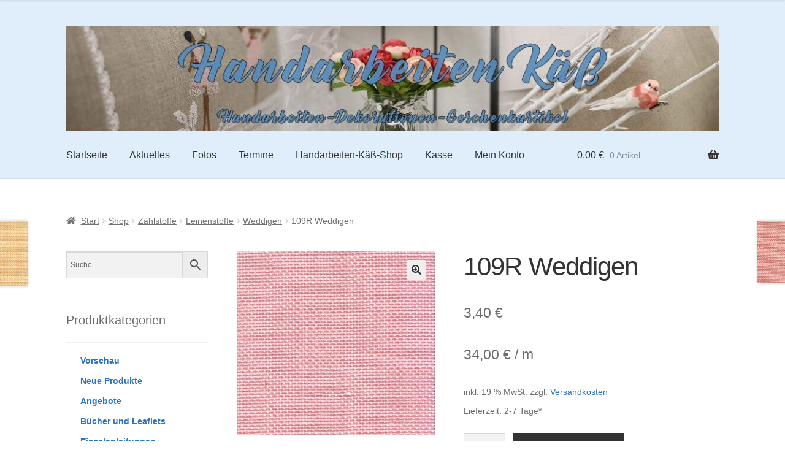

--- FILE ---
content_type: text/html; charset=UTF-8
request_url: https://handarbeiten-kaess.de/shop/zaehlstoffe/leinenstoffe-zaehlstoffe/weddigen/109r-weddigen/
body_size: 18870
content:
<!doctype html>
<html lang="de">
<head>
<meta charset="UTF-8">
<meta name="viewport" content="width=device-width, initial-scale=1">
<link rel="profile" href="http://gmpg.org/xfn/11">
<link rel="pingback" href="https://handarbeiten-kaess.de/xmlrpc.php">

<meta name='robots' content='index, follow, max-image-preview:large, max-snippet:-1, max-video-preview:-1' />

	<!-- This site is optimized with the Yoast SEO plugin v26.8 - https://yoast.com/product/yoast-seo-wordpress/ -->
	<title>109R Weddigen &#8211; Handarbeiten Käß</title>
	<meta name="description" content="Bei uns finden sie ein reichhaltiges Sortiment an dänischen Stickereien, Dekoartikel und ein Vollsortiment an Stickgarnen. Unser eigenes Design ist UB. (Ulrike Blotzheim)" />
	<link rel="canonical" href="https://handarbeiten-kaess.de/shop/zaehlstoffe/leinenstoffe-zaehlstoffe/weddigen/109r-weddigen/" />
	<meta property="og:locale" content="de_DE" />
	<meta property="og:type" content="article" />
	<meta property="og:title" content="109R Weddigen &#8211; Handarbeiten Käß" />
	<meta property="og:description" content="Bei uns finden sie ein reichhaltiges Sortiment an dänischen Stickereien, Dekoartikel und ein Vollsortiment an Stickgarnen. Unser eigenes Design ist UB. (Ulrike Blotzheim)" />
	<meta property="og:url" content="https://handarbeiten-kaess.de/shop/zaehlstoffe/leinenstoffe-zaehlstoffe/weddigen/109r-weddigen/" />
	<meta property="og:site_name" content="Handarbeiten Käß" />
	<meta property="article:modified_time" content="2024-05-29T08:41:36+00:00" />
	<meta property="og:image" content="https://handarbeiten-kaess.de/wp-content/uploads/2018/12/109R.jpg" />
	<meta property="og:image:width" content="400" />
	<meta property="og:image:height" content="371" />
	<meta property="og:image:type" content="image/jpeg" />
	<meta name="twitter:card" content="summary_large_image" />
	<script type="application/ld+json" class="yoast-schema-graph">{"@context":"https://schema.org","@graph":[{"@type":"WebPage","@id":"https://handarbeiten-kaess.de/shop/zaehlstoffe/leinenstoffe-zaehlstoffe/weddigen/109r-weddigen/","url":"https://handarbeiten-kaess.de/shop/zaehlstoffe/leinenstoffe-zaehlstoffe/weddigen/109r-weddigen/","name":"109R Weddigen &#8211; Handarbeiten Käß","isPartOf":{"@id":"https://handarbeiten-kaess.de/#website"},"primaryImageOfPage":{"@id":"https://handarbeiten-kaess.de/shop/zaehlstoffe/leinenstoffe-zaehlstoffe/weddigen/109r-weddigen/#primaryimage"},"image":{"@id":"https://handarbeiten-kaess.de/shop/zaehlstoffe/leinenstoffe-zaehlstoffe/weddigen/109r-weddigen/#primaryimage"},"thumbnailUrl":"https://handarbeiten-kaess.de/wp-content/uploads/2018/12/109R.jpg","datePublished":"2018-12-02T21:53:47+00:00","dateModified":"2024-05-29T08:41:36+00:00","description":"Bei uns finden sie ein reichhaltiges Sortiment an dänischen Stickereien, Dekoartikel und ein Vollsortiment an Stickgarnen. Unser eigenes Design ist UB. (Ulrike Blotzheim)","breadcrumb":{"@id":"https://handarbeiten-kaess.de/shop/zaehlstoffe/leinenstoffe-zaehlstoffe/weddigen/109r-weddigen/#breadcrumb"},"inLanguage":"de","potentialAction":[{"@type":"ReadAction","target":["https://handarbeiten-kaess.de/shop/zaehlstoffe/leinenstoffe-zaehlstoffe/weddigen/109r-weddigen/"]}]},{"@type":"ImageObject","inLanguage":"de","@id":"https://handarbeiten-kaess.de/shop/zaehlstoffe/leinenstoffe-zaehlstoffe/weddigen/109r-weddigen/#primaryimage","url":"https://handarbeiten-kaess.de/wp-content/uploads/2018/12/109R.jpg","contentUrl":"https://handarbeiten-kaess.de/wp-content/uploads/2018/12/109R.jpg","width":400,"height":371},{"@type":"BreadcrumbList","@id":"https://handarbeiten-kaess.de/shop/zaehlstoffe/leinenstoffe-zaehlstoffe/weddigen/109r-weddigen/#breadcrumb","itemListElement":[{"@type":"ListItem","position":1,"name":"Startseite","item":"https://handarbeiten-kaess.de/"},{"@type":"ListItem","position":2,"name":"Shop","item":"https://handarbeiten-kaess.de/shop/"},{"@type":"ListItem","position":3,"name":"109R Weddigen"}]},{"@type":"WebSite","@id":"https://handarbeiten-kaess.de/#website","url":"https://handarbeiten-kaess.de/","name":"Handarbeiten Käß","description":"Handarbeiten - Dekorationen - Geschenkartikel","potentialAction":[{"@type":"SearchAction","target":{"@type":"EntryPoint","urlTemplate":"https://handarbeiten-kaess.de/?s={search_term_string}"},"query-input":{"@type":"PropertyValueSpecification","valueRequired":true,"valueName":"search_term_string"}}],"inLanguage":"de"}]}</script>
	<!-- / Yoast SEO plugin. -->


<link rel="alternate" title="oEmbed (JSON)" type="application/json+oembed" href="https://handarbeiten-kaess.de/wp-json/oembed/1.0/embed?url=https%3A%2F%2Fhandarbeiten-kaess.de%2Fshop%2Fzaehlstoffe%2Fleinenstoffe-zaehlstoffe%2Fweddigen%2F109r-weddigen%2F" />
<link rel="alternate" title="oEmbed (XML)" type="text/xml+oembed" href="https://handarbeiten-kaess.de/wp-json/oembed/1.0/embed?url=https%3A%2F%2Fhandarbeiten-kaess.de%2Fshop%2Fzaehlstoffe%2Fleinenstoffe-zaehlstoffe%2Fweddigen%2F109r-weddigen%2F&#038;format=xml" />
<style id='wp-img-auto-sizes-contain-inline-css'>
img:is([sizes=auto i],[sizes^="auto," i]){contain-intrinsic-size:3000px 1500px}
/*# sourceURL=wp-img-auto-sizes-contain-inline-css */
</style>
<style id='wp-block-library-inline-css'>
:root{--wp-block-synced-color:#7a00df;--wp-block-synced-color--rgb:122,0,223;--wp-bound-block-color:var(--wp-block-synced-color);--wp-editor-canvas-background:#ddd;--wp-admin-theme-color:#007cba;--wp-admin-theme-color--rgb:0,124,186;--wp-admin-theme-color-darker-10:#006ba1;--wp-admin-theme-color-darker-10--rgb:0,107,160.5;--wp-admin-theme-color-darker-20:#005a87;--wp-admin-theme-color-darker-20--rgb:0,90,135;--wp-admin-border-width-focus:2px}@media (min-resolution:192dpi){:root{--wp-admin-border-width-focus:1.5px}}.wp-element-button{cursor:pointer}:root .has-very-light-gray-background-color{background-color:#eee}:root .has-very-dark-gray-background-color{background-color:#313131}:root .has-very-light-gray-color{color:#eee}:root .has-very-dark-gray-color{color:#313131}:root .has-vivid-green-cyan-to-vivid-cyan-blue-gradient-background{background:linear-gradient(135deg,#00d084,#0693e3)}:root .has-purple-crush-gradient-background{background:linear-gradient(135deg,#34e2e4,#4721fb 50%,#ab1dfe)}:root .has-hazy-dawn-gradient-background{background:linear-gradient(135deg,#faaca8,#dad0ec)}:root .has-subdued-olive-gradient-background{background:linear-gradient(135deg,#fafae1,#67a671)}:root .has-atomic-cream-gradient-background{background:linear-gradient(135deg,#fdd79a,#004a59)}:root .has-nightshade-gradient-background{background:linear-gradient(135deg,#330968,#31cdcf)}:root .has-midnight-gradient-background{background:linear-gradient(135deg,#020381,#2874fc)}:root{--wp--preset--font-size--normal:16px;--wp--preset--font-size--huge:42px}.has-regular-font-size{font-size:1em}.has-larger-font-size{font-size:2.625em}.has-normal-font-size{font-size:var(--wp--preset--font-size--normal)}.has-huge-font-size{font-size:var(--wp--preset--font-size--huge)}.has-text-align-center{text-align:center}.has-text-align-left{text-align:left}.has-text-align-right{text-align:right}.has-fit-text{white-space:nowrap!important}#end-resizable-editor-section{display:none}.aligncenter{clear:both}.items-justified-left{justify-content:flex-start}.items-justified-center{justify-content:center}.items-justified-right{justify-content:flex-end}.items-justified-space-between{justify-content:space-between}.screen-reader-text{border:0;clip-path:inset(50%);height:1px;margin:-1px;overflow:hidden;padding:0;position:absolute;width:1px;word-wrap:normal!important}.screen-reader-text:focus{background-color:#ddd;clip-path:none;color:#444;display:block;font-size:1em;height:auto;left:5px;line-height:normal;padding:15px 23px 14px;text-decoration:none;top:5px;width:auto;z-index:100000}html :where(.has-border-color){border-style:solid}html :where([style*=border-top-color]){border-top-style:solid}html :where([style*=border-right-color]){border-right-style:solid}html :where([style*=border-bottom-color]){border-bottom-style:solid}html :where([style*=border-left-color]){border-left-style:solid}html :where([style*=border-width]){border-style:solid}html :where([style*=border-top-width]){border-top-style:solid}html :where([style*=border-right-width]){border-right-style:solid}html :where([style*=border-bottom-width]){border-bottom-style:solid}html :where([style*=border-left-width]){border-left-style:solid}html :where(img[class*=wp-image-]){height:auto;max-width:100%}:where(figure){margin:0 0 1em}html :where(.is-position-sticky){--wp-admin--admin-bar--position-offset:var(--wp-admin--admin-bar--height,0px)}@media screen and (max-width:600px){html :where(.is-position-sticky){--wp-admin--admin-bar--position-offset:0px}}

/*# sourceURL=wp-block-library-inline-css */
</style><style id='wp-block-social-links-inline-css'>
.wp-block-social-links{background:none;box-sizing:border-box;margin-left:0;padding-left:0;padding-right:0;text-indent:0}.wp-block-social-links .wp-social-link a,.wp-block-social-links .wp-social-link a:hover{border-bottom:0;box-shadow:none;text-decoration:none}.wp-block-social-links .wp-social-link svg{height:1em;width:1em}.wp-block-social-links .wp-social-link span:not(.screen-reader-text){font-size:.65em;margin-left:.5em;margin-right:.5em}.wp-block-social-links.has-small-icon-size{font-size:16px}.wp-block-social-links,.wp-block-social-links.has-normal-icon-size{font-size:24px}.wp-block-social-links.has-large-icon-size{font-size:36px}.wp-block-social-links.has-huge-icon-size{font-size:48px}.wp-block-social-links.aligncenter{display:flex;justify-content:center}.wp-block-social-links.alignright{justify-content:flex-end}.wp-block-social-link{border-radius:9999px;display:block}@media not (prefers-reduced-motion){.wp-block-social-link{transition:transform .1s ease}}.wp-block-social-link{height:auto}.wp-block-social-link a{align-items:center;display:flex;line-height:0}.wp-block-social-link:hover{transform:scale(1.1)}.wp-block-social-links .wp-block-social-link.wp-social-link{display:inline-block;margin:0;padding:0}.wp-block-social-links .wp-block-social-link.wp-social-link .wp-block-social-link-anchor,.wp-block-social-links .wp-block-social-link.wp-social-link .wp-block-social-link-anchor svg,.wp-block-social-links .wp-block-social-link.wp-social-link .wp-block-social-link-anchor:active,.wp-block-social-links .wp-block-social-link.wp-social-link .wp-block-social-link-anchor:hover,.wp-block-social-links .wp-block-social-link.wp-social-link .wp-block-social-link-anchor:visited{color:currentColor;fill:currentColor}:where(.wp-block-social-links:not(.is-style-logos-only)) .wp-social-link{background-color:#f0f0f0;color:#444}:where(.wp-block-social-links:not(.is-style-logos-only)) .wp-social-link-amazon{background-color:#f90;color:#fff}:where(.wp-block-social-links:not(.is-style-logos-only)) .wp-social-link-bandcamp{background-color:#1ea0c3;color:#fff}:where(.wp-block-social-links:not(.is-style-logos-only)) .wp-social-link-behance{background-color:#0757fe;color:#fff}:where(.wp-block-social-links:not(.is-style-logos-only)) .wp-social-link-bluesky{background-color:#0a7aff;color:#fff}:where(.wp-block-social-links:not(.is-style-logos-only)) .wp-social-link-codepen{background-color:#1e1f26;color:#fff}:where(.wp-block-social-links:not(.is-style-logos-only)) .wp-social-link-deviantart{background-color:#02e49b;color:#fff}:where(.wp-block-social-links:not(.is-style-logos-only)) .wp-social-link-discord{background-color:#5865f2;color:#fff}:where(.wp-block-social-links:not(.is-style-logos-only)) .wp-social-link-dribbble{background-color:#e94c89;color:#fff}:where(.wp-block-social-links:not(.is-style-logos-only)) .wp-social-link-dropbox{background-color:#4280ff;color:#fff}:where(.wp-block-social-links:not(.is-style-logos-only)) .wp-social-link-etsy{background-color:#f45800;color:#fff}:where(.wp-block-social-links:not(.is-style-logos-only)) .wp-social-link-facebook{background-color:#0866ff;color:#fff}:where(.wp-block-social-links:not(.is-style-logos-only)) .wp-social-link-fivehundredpx{background-color:#000;color:#fff}:where(.wp-block-social-links:not(.is-style-logos-only)) .wp-social-link-flickr{background-color:#0461dd;color:#fff}:where(.wp-block-social-links:not(.is-style-logos-only)) .wp-social-link-foursquare{background-color:#e65678;color:#fff}:where(.wp-block-social-links:not(.is-style-logos-only)) .wp-social-link-github{background-color:#24292d;color:#fff}:where(.wp-block-social-links:not(.is-style-logos-only)) .wp-social-link-goodreads{background-color:#eceadd;color:#382110}:where(.wp-block-social-links:not(.is-style-logos-only)) .wp-social-link-google{background-color:#ea4434;color:#fff}:where(.wp-block-social-links:not(.is-style-logos-only)) .wp-social-link-gravatar{background-color:#1d4fc4;color:#fff}:where(.wp-block-social-links:not(.is-style-logos-only)) .wp-social-link-instagram{background-color:#f00075;color:#fff}:where(.wp-block-social-links:not(.is-style-logos-only)) .wp-social-link-lastfm{background-color:#e21b24;color:#fff}:where(.wp-block-social-links:not(.is-style-logos-only)) .wp-social-link-linkedin{background-color:#0d66c2;color:#fff}:where(.wp-block-social-links:not(.is-style-logos-only)) .wp-social-link-mastodon{background-color:#3288d4;color:#fff}:where(.wp-block-social-links:not(.is-style-logos-only)) .wp-social-link-medium{background-color:#000;color:#fff}:where(.wp-block-social-links:not(.is-style-logos-only)) .wp-social-link-meetup{background-color:#f6405f;color:#fff}:where(.wp-block-social-links:not(.is-style-logos-only)) .wp-social-link-patreon{background-color:#000;color:#fff}:where(.wp-block-social-links:not(.is-style-logos-only)) .wp-social-link-pinterest{background-color:#e60122;color:#fff}:where(.wp-block-social-links:not(.is-style-logos-only)) .wp-social-link-pocket{background-color:#ef4155;color:#fff}:where(.wp-block-social-links:not(.is-style-logos-only)) .wp-social-link-reddit{background-color:#ff4500;color:#fff}:where(.wp-block-social-links:not(.is-style-logos-only)) .wp-social-link-skype{background-color:#0478d7;color:#fff}:where(.wp-block-social-links:not(.is-style-logos-only)) .wp-social-link-snapchat{background-color:#fefc00;color:#fff;stroke:#000}:where(.wp-block-social-links:not(.is-style-logos-only)) .wp-social-link-soundcloud{background-color:#ff5600;color:#fff}:where(.wp-block-social-links:not(.is-style-logos-only)) .wp-social-link-spotify{background-color:#1bd760;color:#fff}:where(.wp-block-social-links:not(.is-style-logos-only)) .wp-social-link-telegram{background-color:#2aabee;color:#fff}:where(.wp-block-social-links:not(.is-style-logos-only)) .wp-social-link-threads{background-color:#000;color:#fff}:where(.wp-block-social-links:not(.is-style-logos-only)) .wp-social-link-tiktok{background-color:#000;color:#fff}:where(.wp-block-social-links:not(.is-style-logos-only)) .wp-social-link-tumblr{background-color:#011835;color:#fff}:where(.wp-block-social-links:not(.is-style-logos-only)) .wp-social-link-twitch{background-color:#6440a4;color:#fff}:where(.wp-block-social-links:not(.is-style-logos-only)) .wp-social-link-twitter{background-color:#1da1f2;color:#fff}:where(.wp-block-social-links:not(.is-style-logos-only)) .wp-social-link-vimeo{background-color:#1eb7ea;color:#fff}:where(.wp-block-social-links:not(.is-style-logos-only)) .wp-social-link-vk{background-color:#4680c2;color:#fff}:where(.wp-block-social-links:not(.is-style-logos-only)) .wp-social-link-wordpress{background-color:#3499cd;color:#fff}:where(.wp-block-social-links:not(.is-style-logos-only)) .wp-social-link-whatsapp{background-color:#25d366;color:#fff}:where(.wp-block-social-links:not(.is-style-logos-only)) .wp-social-link-x{background-color:#000;color:#fff}:where(.wp-block-social-links:not(.is-style-logos-only)) .wp-social-link-yelp{background-color:#d32422;color:#fff}:where(.wp-block-social-links:not(.is-style-logos-only)) .wp-social-link-youtube{background-color:red;color:#fff}:where(.wp-block-social-links.is-style-logos-only) .wp-social-link{background:none}:where(.wp-block-social-links.is-style-logos-only) .wp-social-link svg{height:1.25em;width:1.25em}:where(.wp-block-social-links.is-style-logos-only) .wp-social-link-amazon{color:#f90}:where(.wp-block-social-links.is-style-logos-only) .wp-social-link-bandcamp{color:#1ea0c3}:where(.wp-block-social-links.is-style-logos-only) .wp-social-link-behance{color:#0757fe}:where(.wp-block-social-links.is-style-logos-only) .wp-social-link-bluesky{color:#0a7aff}:where(.wp-block-social-links.is-style-logos-only) .wp-social-link-codepen{color:#1e1f26}:where(.wp-block-social-links.is-style-logos-only) .wp-social-link-deviantart{color:#02e49b}:where(.wp-block-social-links.is-style-logos-only) .wp-social-link-discord{color:#5865f2}:where(.wp-block-social-links.is-style-logos-only) .wp-social-link-dribbble{color:#e94c89}:where(.wp-block-social-links.is-style-logos-only) .wp-social-link-dropbox{color:#4280ff}:where(.wp-block-social-links.is-style-logos-only) .wp-social-link-etsy{color:#f45800}:where(.wp-block-social-links.is-style-logos-only) .wp-social-link-facebook{color:#0866ff}:where(.wp-block-social-links.is-style-logos-only) .wp-social-link-fivehundredpx{color:#000}:where(.wp-block-social-links.is-style-logos-only) .wp-social-link-flickr{color:#0461dd}:where(.wp-block-social-links.is-style-logos-only) .wp-social-link-foursquare{color:#e65678}:where(.wp-block-social-links.is-style-logos-only) .wp-social-link-github{color:#24292d}:where(.wp-block-social-links.is-style-logos-only) .wp-social-link-goodreads{color:#382110}:where(.wp-block-social-links.is-style-logos-only) .wp-social-link-google{color:#ea4434}:where(.wp-block-social-links.is-style-logos-only) .wp-social-link-gravatar{color:#1d4fc4}:where(.wp-block-social-links.is-style-logos-only) .wp-social-link-instagram{color:#f00075}:where(.wp-block-social-links.is-style-logos-only) .wp-social-link-lastfm{color:#e21b24}:where(.wp-block-social-links.is-style-logos-only) .wp-social-link-linkedin{color:#0d66c2}:where(.wp-block-social-links.is-style-logos-only) .wp-social-link-mastodon{color:#3288d4}:where(.wp-block-social-links.is-style-logos-only) .wp-social-link-medium{color:#000}:where(.wp-block-social-links.is-style-logos-only) .wp-social-link-meetup{color:#f6405f}:where(.wp-block-social-links.is-style-logos-only) .wp-social-link-patreon{color:#000}:where(.wp-block-social-links.is-style-logos-only) .wp-social-link-pinterest{color:#e60122}:where(.wp-block-social-links.is-style-logos-only) .wp-social-link-pocket{color:#ef4155}:where(.wp-block-social-links.is-style-logos-only) .wp-social-link-reddit{color:#ff4500}:where(.wp-block-social-links.is-style-logos-only) .wp-social-link-skype{color:#0478d7}:where(.wp-block-social-links.is-style-logos-only) .wp-social-link-snapchat{color:#fff;stroke:#000}:where(.wp-block-social-links.is-style-logos-only) .wp-social-link-soundcloud{color:#ff5600}:where(.wp-block-social-links.is-style-logos-only) .wp-social-link-spotify{color:#1bd760}:where(.wp-block-social-links.is-style-logos-only) .wp-social-link-telegram{color:#2aabee}:where(.wp-block-social-links.is-style-logos-only) .wp-social-link-threads{color:#000}:where(.wp-block-social-links.is-style-logos-only) .wp-social-link-tiktok{color:#000}:where(.wp-block-social-links.is-style-logos-only) .wp-social-link-tumblr{color:#011835}:where(.wp-block-social-links.is-style-logos-only) .wp-social-link-twitch{color:#6440a4}:where(.wp-block-social-links.is-style-logos-only) .wp-social-link-twitter{color:#1da1f2}:where(.wp-block-social-links.is-style-logos-only) .wp-social-link-vimeo{color:#1eb7ea}:where(.wp-block-social-links.is-style-logos-only) .wp-social-link-vk{color:#4680c2}:where(.wp-block-social-links.is-style-logos-only) .wp-social-link-whatsapp{color:#25d366}:where(.wp-block-social-links.is-style-logos-only) .wp-social-link-wordpress{color:#3499cd}:where(.wp-block-social-links.is-style-logos-only) .wp-social-link-x{color:#000}:where(.wp-block-social-links.is-style-logos-only) .wp-social-link-yelp{color:#d32422}:where(.wp-block-social-links.is-style-logos-only) .wp-social-link-youtube{color:red}.wp-block-social-links.is-style-pill-shape .wp-social-link{width:auto}:root :where(.wp-block-social-links .wp-social-link a){padding:.25em}:root :where(.wp-block-social-links.is-style-logos-only .wp-social-link a){padding:0}:root :where(.wp-block-social-links.is-style-pill-shape .wp-social-link a){padding-left:.6666666667em;padding-right:.6666666667em}.wp-block-social-links:not(.has-icon-color):not(.has-icon-background-color) .wp-social-link-snapchat .wp-block-social-link-label{color:#000}
/*# sourceURL=https://handarbeiten-kaess.de/wp-includes/blocks/social-links/style.min.css */
</style>
<style id='global-styles-inline-css'>
:root{--wp--preset--aspect-ratio--square: 1;--wp--preset--aspect-ratio--4-3: 4/3;--wp--preset--aspect-ratio--3-4: 3/4;--wp--preset--aspect-ratio--3-2: 3/2;--wp--preset--aspect-ratio--2-3: 2/3;--wp--preset--aspect-ratio--16-9: 16/9;--wp--preset--aspect-ratio--9-16: 9/16;--wp--preset--color--black: #000000;--wp--preset--color--cyan-bluish-gray: #abb8c3;--wp--preset--color--white: #ffffff;--wp--preset--color--pale-pink: #f78da7;--wp--preset--color--vivid-red: #cf2e2e;--wp--preset--color--luminous-vivid-orange: #ff6900;--wp--preset--color--luminous-vivid-amber: #fcb900;--wp--preset--color--light-green-cyan: #7bdcb5;--wp--preset--color--vivid-green-cyan: #00d084;--wp--preset--color--pale-cyan-blue: #8ed1fc;--wp--preset--color--vivid-cyan-blue: #0693e3;--wp--preset--color--vivid-purple: #9b51e0;--wp--preset--gradient--vivid-cyan-blue-to-vivid-purple: linear-gradient(135deg,rgb(6,147,227) 0%,rgb(155,81,224) 100%);--wp--preset--gradient--light-green-cyan-to-vivid-green-cyan: linear-gradient(135deg,rgb(122,220,180) 0%,rgb(0,208,130) 100%);--wp--preset--gradient--luminous-vivid-amber-to-luminous-vivid-orange: linear-gradient(135deg,rgb(252,185,0) 0%,rgb(255,105,0) 100%);--wp--preset--gradient--luminous-vivid-orange-to-vivid-red: linear-gradient(135deg,rgb(255,105,0) 0%,rgb(207,46,46) 100%);--wp--preset--gradient--very-light-gray-to-cyan-bluish-gray: linear-gradient(135deg,rgb(238,238,238) 0%,rgb(169,184,195) 100%);--wp--preset--gradient--cool-to-warm-spectrum: linear-gradient(135deg,rgb(74,234,220) 0%,rgb(151,120,209) 20%,rgb(207,42,186) 40%,rgb(238,44,130) 60%,rgb(251,105,98) 80%,rgb(254,248,76) 100%);--wp--preset--gradient--blush-light-purple: linear-gradient(135deg,rgb(255,206,236) 0%,rgb(152,150,240) 100%);--wp--preset--gradient--blush-bordeaux: linear-gradient(135deg,rgb(254,205,165) 0%,rgb(254,45,45) 50%,rgb(107,0,62) 100%);--wp--preset--gradient--luminous-dusk: linear-gradient(135deg,rgb(255,203,112) 0%,rgb(199,81,192) 50%,rgb(65,88,208) 100%);--wp--preset--gradient--pale-ocean: linear-gradient(135deg,rgb(255,245,203) 0%,rgb(182,227,212) 50%,rgb(51,167,181) 100%);--wp--preset--gradient--electric-grass: linear-gradient(135deg,rgb(202,248,128) 0%,rgb(113,206,126) 100%);--wp--preset--gradient--midnight: linear-gradient(135deg,rgb(2,3,129) 0%,rgb(40,116,252) 100%);--wp--preset--font-size--small: 14px;--wp--preset--font-size--medium: 23px;--wp--preset--font-size--large: 26px;--wp--preset--font-size--x-large: 42px;--wp--preset--font-size--normal: 16px;--wp--preset--font-size--huge: 37px;--wp--preset--spacing--20: 0.44rem;--wp--preset--spacing--30: 0.67rem;--wp--preset--spacing--40: 1rem;--wp--preset--spacing--50: 1.5rem;--wp--preset--spacing--60: 2.25rem;--wp--preset--spacing--70: 3.38rem;--wp--preset--spacing--80: 5.06rem;--wp--preset--shadow--natural: 6px 6px 9px rgba(0, 0, 0, 0.2);--wp--preset--shadow--deep: 12px 12px 50px rgba(0, 0, 0, 0.4);--wp--preset--shadow--sharp: 6px 6px 0px rgba(0, 0, 0, 0.2);--wp--preset--shadow--outlined: 6px 6px 0px -3px rgb(255, 255, 255), 6px 6px rgb(0, 0, 0);--wp--preset--shadow--crisp: 6px 6px 0px rgb(0, 0, 0);}:root :where(.is-layout-flow) > :first-child{margin-block-start: 0;}:root :where(.is-layout-flow) > :last-child{margin-block-end: 0;}:root :where(.is-layout-flow) > *{margin-block-start: 24px;margin-block-end: 0;}:root :where(.is-layout-constrained) > :first-child{margin-block-start: 0;}:root :where(.is-layout-constrained) > :last-child{margin-block-end: 0;}:root :where(.is-layout-constrained) > *{margin-block-start: 24px;margin-block-end: 0;}:root :where(.is-layout-flex){gap: 24px;}:root :where(.is-layout-grid){gap: 24px;}body .is-layout-flex{display: flex;}.is-layout-flex{flex-wrap: wrap;align-items: center;}.is-layout-flex > :is(*, div){margin: 0;}body .is-layout-grid{display: grid;}.is-layout-grid > :is(*, div){margin: 0;}.has-black-color{color: var(--wp--preset--color--black) !important;}.has-cyan-bluish-gray-color{color: var(--wp--preset--color--cyan-bluish-gray) !important;}.has-white-color{color: var(--wp--preset--color--white) !important;}.has-pale-pink-color{color: var(--wp--preset--color--pale-pink) !important;}.has-vivid-red-color{color: var(--wp--preset--color--vivid-red) !important;}.has-luminous-vivid-orange-color{color: var(--wp--preset--color--luminous-vivid-orange) !important;}.has-luminous-vivid-amber-color{color: var(--wp--preset--color--luminous-vivid-amber) !important;}.has-light-green-cyan-color{color: var(--wp--preset--color--light-green-cyan) !important;}.has-vivid-green-cyan-color{color: var(--wp--preset--color--vivid-green-cyan) !important;}.has-pale-cyan-blue-color{color: var(--wp--preset--color--pale-cyan-blue) !important;}.has-vivid-cyan-blue-color{color: var(--wp--preset--color--vivid-cyan-blue) !important;}.has-vivid-purple-color{color: var(--wp--preset--color--vivid-purple) !important;}.has-black-background-color{background-color: var(--wp--preset--color--black) !important;}.has-cyan-bluish-gray-background-color{background-color: var(--wp--preset--color--cyan-bluish-gray) !important;}.has-white-background-color{background-color: var(--wp--preset--color--white) !important;}.has-pale-pink-background-color{background-color: var(--wp--preset--color--pale-pink) !important;}.has-vivid-red-background-color{background-color: var(--wp--preset--color--vivid-red) !important;}.has-luminous-vivid-orange-background-color{background-color: var(--wp--preset--color--luminous-vivid-orange) !important;}.has-luminous-vivid-amber-background-color{background-color: var(--wp--preset--color--luminous-vivid-amber) !important;}.has-light-green-cyan-background-color{background-color: var(--wp--preset--color--light-green-cyan) !important;}.has-vivid-green-cyan-background-color{background-color: var(--wp--preset--color--vivid-green-cyan) !important;}.has-pale-cyan-blue-background-color{background-color: var(--wp--preset--color--pale-cyan-blue) !important;}.has-vivid-cyan-blue-background-color{background-color: var(--wp--preset--color--vivid-cyan-blue) !important;}.has-vivid-purple-background-color{background-color: var(--wp--preset--color--vivid-purple) !important;}.has-black-border-color{border-color: var(--wp--preset--color--black) !important;}.has-cyan-bluish-gray-border-color{border-color: var(--wp--preset--color--cyan-bluish-gray) !important;}.has-white-border-color{border-color: var(--wp--preset--color--white) !important;}.has-pale-pink-border-color{border-color: var(--wp--preset--color--pale-pink) !important;}.has-vivid-red-border-color{border-color: var(--wp--preset--color--vivid-red) !important;}.has-luminous-vivid-orange-border-color{border-color: var(--wp--preset--color--luminous-vivid-orange) !important;}.has-luminous-vivid-amber-border-color{border-color: var(--wp--preset--color--luminous-vivid-amber) !important;}.has-light-green-cyan-border-color{border-color: var(--wp--preset--color--light-green-cyan) !important;}.has-vivid-green-cyan-border-color{border-color: var(--wp--preset--color--vivid-green-cyan) !important;}.has-pale-cyan-blue-border-color{border-color: var(--wp--preset--color--pale-cyan-blue) !important;}.has-vivid-cyan-blue-border-color{border-color: var(--wp--preset--color--vivid-cyan-blue) !important;}.has-vivid-purple-border-color{border-color: var(--wp--preset--color--vivid-purple) !important;}.has-vivid-cyan-blue-to-vivid-purple-gradient-background{background: var(--wp--preset--gradient--vivid-cyan-blue-to-vivid-purple) !important;}.has-light-green-cyan-to-vivid-green-cyan-gradient-background{background: var(--wp--preset--gradient--light-green-cyan-to-vivid-green-cyan) !important;}.has-luminous-vivid-amber-to-luminous-vivid-orange-gradient-background{background: var(--wp--preset--gradient--luminous-vivid-amber-to-luminous-vivid-orange) !important;}.has-luminous-vivid-orange-to-vivid-red-gradient-background{background: var(--wp--preset--gradient--luminous-vivid-orange-to-vivid-red) !important;}.has-very-light-gray-to-cyan-bluish-gray-gradient-background{background: var(--wp--preset--gradient--very-light-gray-to-cyan-bluish-gray) !important;}.has-cool-to-warm-spectrum-gradient-background{background: var(--wp--preset--gradient--cool-to-warm-spectrum) !important;}.has-blush-light-purple-gradient-background{background: var(--wp--preset--gradient--blush-light-purple) !important;}.has-blush-bordeaux-gradient-background{background: var(--wp--preset--gradient--blush-bordeaux) !important;}.has-luminous-dusk-gradient-background{background: var(--wp--preset--gradient--luminous-dusk) !important;}.has-pale-ocean-gradient-background{background: var(--wp--preset--gradient--pale-ocean) !important;}.has-electric-grass-gradient-background{background: var(--wp--preset--gradient--electric-grass) !important;}.has-midnight-gradient-background{background: var(--wp--preset--gradient--midnight) !important;}.has-small-font-size{font-size: var(--wp--preset--font-size--small) !important;}.has-medium-font-size{font-size: var(--wp--preset--font-size--medium) !important;}.has-large-font-size{font-size: var(--wp--preset--font-size--large) !important;}.has-x-large-font-size{font-size: var(--wp--preset--font-size--x-large) !important;}
/*# sourceURL=global-styles-inline-css */
</style>

<style id='classic-theme-styles-inline-css'>
/*! This file is auto-generated */
.wp-block-button__link{color:#fff;background-color:#32373c;border-radius:9999px;box-shadow:none;text-decoration:none;padding:calc(.667em + 2px) calc(1.333em + 2px);font-size:1.125em}.wp-block-file__button{background:#32373c;color:#fff;text-decoration:none}
/*# sourceURL=/wp-includes/css/classic-themes.min.css */
</style>
<style id='woocommerce-inline-inline-css'>
.woocommerce form .form-row .required { visibility: visible; }
/*# sourceURL=woocommerce-inline-inline-css */
</style>
<link rel='stylesheet' id='wpo_min-header-0-css' href='https://handarbeiten-kaess.de/wp-content/cache/wpo-minify/1769363455/assets/wpo-minify-header-82058bd4.min.css' media='all' />
<script src="https://handarbeiten-kaess.de/wp-content/cache/wpo-minify/1769363455/assets/wpo-minify-header-7a350e29.min.js" id="wpo_min-header-0-js"></script>
<script id="wpo_min-header-1-js-extra">
var wc_add_to_cart_params = {"ajax_url":"/wp-admin/admin-ajax.php","wc_ajax_url":"/?wc-ajax=%%endpoint%%","i18n_view_cart":"Warenkorb anzeigen","cart_url":"https://handarbeiten-kaess.de/warenkorb/","is_cart":"","cart_redirect_after_add":"no"};
var wc_single_product_params = {"i18n_required_rating_text":"Bitte w\u00e4hle eine Bewertung","i18n_rating_options":["1 von 5\u00a0Sternen","2 von 5\u00a0Sternen","3 von 5\u00a0Sternen","4 von 5\u00a0Sternen","5 von 5\u00a0Sternen"],"i18n_product_gallery_trigger_text":"Bildergalerie im Vollbildmodus anzeigen","review_rating_required":"yes","flexslider":{"rtl":false,"animation":"slide","smoothHeight":true,"directionNav":false,"controlNav":"thumbnails","slideshow":false,"animationSpeed":500,"animationLoop":false,"allowOneSlide":false},"zoom_enabled":"1","zoom_options":[],"photoswipe_enabled":"1","photoswipe_options":{"shareEl":false,"closeOnScroll":false,"history":false,"hideAnimationDuration":0,"showAnimationDuration":0},"flexslider_enabled":"1"};
var woocommerce_params = {"ajax_url":"/wp-admin/admin-ajax.php","wc_ajax_url":"/?wc-ajax=%%endpoint%%","i18n_password_show":"Passwort anzeigen","i18n_password_hide":"Passwort ausblenden"};
var wc_cart_fragments_params = {"ajax_url":"/wp-admin/admin-ajax.php","wc_ajax_url":"/?wc-ajax=%%endpoint%%","cart_hash_key":"wc_cart_hash_5163d03b534fe4b23b6e6d35f323653b","fragment_name":"wc_fragments_5163d03b534fe4b23b6e6d35f323653b","request_timeout":"5000"};
var wc_gzd_unit_price_observer_queue_params = {"ajax_url":"/wp-admin/admin-ajax.php","wc_ajax_url":"/?wc-ajax=%%endpoint%%","refresh_unit_price_nonce":"157723e001"};
//# sourceURL=wpo_min-header-1-js-extra
</script>
<script src="https://handarbeiten-kaess.de/wp-content/cache/wpo-minify/1769363455/assets/wpo-minify-header-db4e8cfc.min.js" id="wpo_min-header-1-js" defer data-wp-strategy="defer"></script>
<script src="https://handarbeiten-kaess.de/wp-content/cache/wpo-minify/1769363455/assets/wpo-minify-header-a80409df.min.js" id="wpo_min-header-2-js"></script>
<script id="wpo_min-header-3-js-extra">
var wc_single_product_params = {"i18n_required_rating_text":"Bitte w\u00e4hle eine Bewertung","i18n_rating_options":["1 von 5\u00a0Sternen","2 von 5\u00a0Sternen","3 von 5\u00a0Sternen","4 von 5\u00a0Sternen","5 von 5\u00a0Sternen"],"i18n_product_gallery_trigger_text":"Bildergalerie im Vollbildmodus anzeigen","review_rating_required":"yes","flexslider":{"rtl":false,"animation":"slide","smoothHeight":true,"directionNav":false,"controlNav":"thumbnails","slideshow":false,"animationSpeed":500,"animationLoop":false,"allowOneSlide":false},"zoom_enabled":"1","zoom_options":[],"photoswipe_enabled":"1","photoswipe_options":{"shareEl":false,"closeOnScroll":false,"history":false,"hideAnimationDuration":0,"showAnimationDuration":0},"flexslider_enabled":"1"};
var wc_gzd_unit_price_observer_queue_params = {"ajax_url":"/wp-admin/admin-ajax.php","wc_ajax_url":"/?wc-ajax=%%endpoint%%","refresh_unit_price_nonce":"157723e001"};
var wc_gzd_unit_price_observer_params = {"wrapper":".product","price_selector":{"p.price":{"is_total_price":false,"is_primary_selector":true,"quantity_selector":""}},"replace_price":"1","product_id":"10073","price_decimal_sep":",","price_thousand_sep":".","qty_selector":"input.quantity, input.qty","refresh_on_load":""};
//# sourceURL=wpo_min-header-3-js-extra
</script>
<script src="https://handarbeiten-kaess.de/wp-content/cache/wpo-minify/1769363455/assets/wpo-minify-header-55582463.min.js" id="wpo_min-header-3-js" defer data-wp-strategy="defer"></script>
    <link rel="preload" href="/wp-content/themes/storefront/assets/fonts/fa-solid-900.woff2" as="font" crossorigin="anonymous">
    	<noscript><style>.woocommerce-product-gallery{ opacity: 1 !important; }</style></noscript>
	<link rel="icon" href="https://handarbeiten-kaess.de/wp-content/uploads/2018/08/cropped-IMG_0541-2-32x32.jpg" sizes="32x32" />
<link rel="icon" href="https://handarbeiten-kaess.de/wp-content/uploads/2018/08/cropped-IMG_0541-2-192x192.jpg" sizes="192x192" />
<link rel="apple-touch-icon" href="https://handarbeiten-kaess.de/wp-content/uploads/2018/08/cropped-IMG_0541-2-180x180.jpg" />
<meta name="msapplication-TileImage" content="https://handarbeiten-kaess.de/wp-content/uploads/2018/08/cropped-IMG_0541-2-270x270.jpg" />
<link rel='stylesheet' id='wpo_min-footer-0-css' href='https://handarbeiten-kaess.de/wp-content/cache/wpo-minify/1769363455/assets/wpo-minify-footer-17ac1093.min.css' media='all' />
</head>

<body class="wp-singular product-template-default single single-product postid-10073 wp-embed-responsive wp-theme-storefront wp-child-theme-storefront-child theme-storefront woocommerce woocommerce-page woocommerce-no-js group-blog storefront-align-wide left-sidebar woocommerce-active">



<div id="page" class="hfeed site">
	
	<header id="masthead" class="site-header" role="banner" style="">

		<div class="col-full">		<a class="skip-link screen-reader-text" href="#site-navigation">Zur Navigation springen</a>
		<a class="skip-link screen-reader-text" href="#content">Zum Inhalt springen</a>
				<div class="site-branding">
			<div class="beta site-title"><a href="https://handarbeiten-kaess.de/" rel="home">Handarbeiten Käß</a></div><p class="site-description">Handarbeiten &#8211; Dekorationen &#8211; Geschenkartikel</p>		</div>
					<div class="site-search">
				<div class="widget woocommerce widget_product_search"><div class="aws-container" data-url="/?wc-ajax=aws_action" data-siteurl="https://handarbeiten-kaess.de" data-lang="" data-show-loader="true" data-show-more="false" data-show-page="true" data-ajax-search="true" data-show-clear="true" data-mobile-screen="true" data-use-analytics="false" data-min-chars="2" data-buttons-order="2" data-timeout="300" data-is-mobile="false" data-page-id="10073" data-tax="" ><form class="aws-search-form" action="https://handarbeiten-kaess.de/" method="get" role="search" ><div class="aws-wrapper"><label class="aws-search-label" for="697a0915c066a">Suche</label><input type="search" name="s" id="697a0915c066a" value="" class="aws-search-field" placeholder="Suche" autocomplete="off" /><input type="hidden" name="post_type" value="product"><input type="hidden" name="type_aws" value="true"><div class="aws-search-clear"><span>×</span></div><div class="aws-loader"></div></div><div class="aws-search-btn aws-form-btn"><span class="aws-search-btn_icon"><svg focusable="false" xmlns="http://www.w3.org/2000/svg" viewBox="0 0 24 24" width="24px"><path d="M15.5 14h-.79l-.28-.27C15.41 12.59 16 11.11 16 9.5 16 5.91 13.09 3 9.5 3S3 5.91 3 9.5 5.91 16 9.5 16c1.61 0 3.09-.59 4.23-1.57l.27.28v.79l5 4.99L20.49 19l-4.99-5zm-6 0C7.01 14 5 11.99 5 9.5S7.01 5 9.5 5 14 7.01 14 9.5 11.99 14 9.5 14z"></path></svg></span></div></form></div></div>			</div>
			</div><div class="storefront-primary-navigation"><div class="col-full">		<nav id="site-navigation" class="main-navigation" role="navigation" aria-label="Primäre Navigation">
		<button id="site-navigation-menu-toggle" class="menu-toggle" aria-controls="site-navigation" aria-expanded="false"><span>Menü</span></button>
			<div class="primary-navigation"><ul id="menu-hauptmenue" class="menu"><li id="menu-item-17" class="menu-item menu-item-type-post_type menu-item-object-page menu-item-home menu-item-17"><a href="https://handarbeiten-kaess.de/">Startseite</a></li>
<li id="menu-item-19985" class="menu-item menu-item-type-post_type menu-item-object-page menu-item-19985"><a href="https://handarbeiten-kaess.de/aktuelles-2/">Aktuelles</a></li>
<li id="menu-item-6583" class="menu-item menu-item-type-post_type menu-item-object-page menu-item-6583"><a href="https://handarbeiten-kaess.de/aktuelles/">Fotos</a></li>
<li id="menu-item-6547" class="menu-item menu-item-type-post_type menu-item-object-page menu-item-6547"><a href="https://handarbeiten-kaess.de/termine/">Termine</a></li>
<li id="menu-item-52" class="menu-item menu-item-type-post_type menu-item-object-page current_page_parent menu-item-52"><a href="https://handarbeiten-kaess.de/shop/">Handarbeiten-Käß-Shop</a></li>
<li id="menu-item-87" class="menu-item menu-item-type-post_type menu-item-object-page menu-item-87"><a href="https://handarbeiten-kaess.de/kasse/">Kasse</a></li>
<li id="menu-item-49" class="menu-item menu-item-type-post_type menu-item-object-page menu-item-49"><a href="https://handarbeiten-kaess.de/mein-konto/">Mein Konto</a></li>
</ul></div><div class="handheld-navigation"><ul id="menu-hauptmenue-1" class="menu"><li class="menu-item menu-item-type-post_type menu-item-object-page menu-item-home menu-item-17"><a href="https://handarbeiten-kaess.de/">Startseite</a></li>
<li class="menu-item menu-item-type-post_type menu-item-object-page menu-item-19985"><a href="https://handarbeiten-kaess.de/aktuelles-2/">Aktuelles</a></li>
<li class="menu-item menu-item-type-post_type menu-item-object-page menu-item-6583"><a href="https://handarbeiten-kaess.de/aktuelles/">Fotos</a></li>
<li class="menu-item menu-item-type-post_type menu-item-object-page menu-item-6547"><a href="https://handarbeiten-kaess.de/termine/">Termine</a></li>
<li class="menu-item menu-item-type-post_type menu-item-object-page current_page_parent menu-item-52"><a href="https://handarbeiten-kaess.de/shop/">Handarbeiten-Käß-Shop</a></li>
<li class="menu-item menu-item-type-post_type menu-item-object-page menu-item-87"><a href="https://handarbeiten-kaess.de/kasse/">Kasse</a></li>
<li class="menu-item menu-item-type-post_type menu-item-object-page menu-item-49"><a href="https://handarbeiten-kaess.de/mein-konto/">Mein Konto</a></li>
</ul></div>		</nav><!-- #site-navigation -->
				<ul id="site-header-cart" class="site-header-cart menu">
			<li class="">
							<a class="cart-contents" href="https://handarbeiten-kaess.de/warenkorb/" title="Deinen Warenkorb anzeigen">
								<span class="woocommerce-Price-amount amount">0,00&nbsp;<span class="woocommerce-Price-currencySymbol">&euro;</span></span> <span class="count">0 Artikel</span>
			</a>
					</li>
			<li>
				<div class="widget woocommerce widget_shopping_cart"><div class="widget_shopping_cart_content"></div></div>			</li>
		</ul>
			</div></div>
	</header><!-- #masthead -->

	<div class="storefront-breadcrumb"><div class="col-full"><nav class="woocommerce-breadcrumb" aria-label="Brotkrümelnavigation"><a href="https://handarbeiten-kaess.de">Start</a><span class="breadcrumb-separator"> / </span><a href="https://handarbeiten-kaess.de/shop/">Shop</a><span class="breadcrumb-separator"> / </span><a href="https://handarbeiten-kaess.de/produkt-kategorie/zaehlstoffe/">Zählstoffe</a><span class="breadcrumb-separator"> / </span><a href="https://handarbeiten-kaess.de/produkt-kategorie/zaehlstoffe/leinenstoffe-zaehlstoffe/">Leinenstoffe</a><span class="breadcrumb-separator"> / </span><a href="https://handarbeiten-kaess.de/produkt-kategorie/zaehlstoffe/leinenstoffe-zaehlstoffe/weddigen/">Weddigen</a><span class="breadcrumb-separator"> / </span>109R Weddigen</nav></div></div>
	<div id="content" class="site-content" tabindex="-1">
		<div class="col-full">

		<div class="woocommerce"></div>
			<div id="primary" class="content-area">
			<main id="main" class="site-main" role="main">
		
					
			<div class="woocommerce-notices-wrapper"></div><div id="product-10073" class="product type-product post-10073 status-publish first instock product_cat-weddigen has-post-thumbnail taxable shipping-taxable purchasable product-type-simple">

	<div class="woocommerce-product-gallery woocommerce-product-gallery--with-images woocommerce-product-gallery--columns-4 images" data-columns="4" style="opacity: 0; transition: opacity .25s ease-in-out;">
	<div class="woocommerce-product-gallery__wrapper">
		<div data-thumb="https://handarbeiten-kaess.de/wp-content/uploads/2018/12/109R-100x100.jpg" data-thumb-alt="109R Weddigen" data-thumb-srcset="https://handarbeiten-kaess.de/wp-content/uploads/2018/12/109R-100x100.jpg 100w, https://handarbeiten-kaess.de/wp-content/uploads/2018/12/109R-230x230.jpg 230w, https://handarbeiten-kaess.de/wp-content/uploads/2018/12/109R-365x365.jpg 365w"  data-thumb-sizes="(max-width: 100px) 100vw, 100px" class="woocommerce-product-gallery__image"><a href="https://handarbeiten-kaess.de/wp-content/uploads/2018/12/109R.jpg"><img width="400" height="371" src="https://handarbeiten-kaess.de/wp-content/uploads/2018/12/109R.jpg" class="wp-post-image" alt="109R Weddigen" data-caption="" data-src="https://handarbeiten-kaess.de/wp-content/uploads/2018/12/109R.jpg" data-large_image="https://handarbeiten-kaess.de/wp-content/uploads/2018/12/109R.jpg" data-large_image_width="400" data-large_image_height="371" decoding="async" fetchpriority="high" srcset="https://handarbeiten-kaess.de/wp-content/uploads/2018/12/109R.jpg 400w, https://handarbeiten-kaess.de/wp-content/uploads/2018/12/109R-300x278.jpg 300w" sizes="(max-width: 400px) 100vw, 400px" /></a></div>
	</div>
</div>

	<div class="summary entry-summary">
		<h1 class="product_title entry-title">109R Weddigen</h1><p class="price"><span class="woocommerce-Price-amount amount"><bdi>3,40&nbsp;<span class="woocommerce-Price-currencySymbol">&euro;</span></bdi></span></p>


	<p class="price price-unit smaller wc-gzd-additional-info"><span class="woocommerce-Price-amount amount">34,00&nbsp;<span class="woocommerce-Price-currencySymbol">&euro;</span></span> /  <span class="unit">m</span></p>
<div class="legal-price-info">
	<p class="wc-gzd-additional-info">
					<span class="wc-gzd-additional-info tax-info">inkl. 19 % MwSt.</span>
							<span class="wc-gzd-additional-info shipping-costs-info">zzgl. <a href="https://handarbeiten-kaess.de/zahlung-und-versand/" target="_blank">Versandkosten</a></span>
			</p>
</div>



	<p class="wc-gzd-additional-info delivery-time-info"><span class="delivery-time-inner delivery-time-2-7-tage">Lieferzeit: <span class="delivery-time-data">2-7 Tage*</span></span></p>

	
	<form class="cart" action="https://handarbeiten-kaess.de/shop/zaehlstoffe/leinenstoffe-zaehlstoffe/weddigen/109r-weddigen/" method="post" enctype='multipart/form-data'>
		
		<div class="quantity">
		<label class="screen-reader-text" for="quantity_697a0915c959a">109R Weddigen Menge</label>
	<input
		type="number"
				id="quantity_697a0915c959a"
		class="input-text qty text"
		name="quantity"
		value="1"
		aria-label="Produktmenge"
				min="1"
							step="1"
			placeholder=""
			inputmode="numeric"
			autocomplete="off"
			/>
	</div>

		<button type="submit" name="add-to-cart" value="10073" class="single_add_to_cart_button button alt">In den Warenkorb</button>

			</form>

	
<div class="ppcp-messages" data-partner-attribution-id="Woo_PPCP"></div><div id="ppcp-recaptcha-v2-container" style="margin:20px 0;"></div><div class="product_meta">

	
	
		<span class="sku_wrapper">Artikelnummer: <span class="sku">109R</span></span>

	
	<span class="posted_in">Kategorie: <a href="https://handarbeiten-kaess.de/produkt-kategorie/zaehlstoffe/leinenstoffe-zaehlstoffe/weddigen/" rel="tag">Weddigen</a></span>
	
	
</div>
	</div>

	
	<div class="woocommerce-tabs wc-tabs-wrapper">
		<ul class="tabs wc-tabs" role="tablist">
							<li role="presentation" class="description_tab" id="tab-title-description">
					<a href="#tab-description" role="tab" aria-controls="tab-description">
						Beschreibung					</a>
				</li>
							<li role="presentation" class="additional_information_tab" id="tab-title-additional_information">
					<a href="#tab-additional_information" role="tab" aria-controls="tab-additional_information">
						Zusätzliche Informationen					</a>
				</li>
					</ul>
					<div class="woocommerce-Tabs-panel woocommerce-Tabs-panel--description panel entry-content wc-tab" id="tab-description" role="tabpanel" aria-labelledby="tab-title-description">
				
	<h2>Beschreibung</h2>

<p>7,6-fädig, Farbe rosé, 100 % Leinen, 140 cm breit</p>
			</div>
					<div class="woocommerce-Tabs-panel woocommerce-Tabs-panel--additional_information panel entry-content wc-tab" id="tab-additional_information" role="tabpanel" aria-labelledby="tab-title-additional_information">
				
	<h2>Zusätzliche Informationen</h2>

<table class="woocommerce-product-attributes shop_attributes" aria-label="Produktdetails">
			<tr class="woocommerce-product-attributes-item woocommerce-product-attributes-item--weight">
			<th class="woocommerce-product-attributes-item__label" scope="row">Versandgewicht</th>
			<td class="woocommerce-product-attributes-item__value">0,03 kg</td>
		</tr>
			<tr class="woocommerce-product-attributes-item woocommerce-product-attributes-item--attribute_pa_material">
			<th class="woocommerce-product-attributes-item__label" scope="row">Material</th>
			<td class="woocommerce-product-attributes-item__value"><p>100% Leinen</p>
</td>
		</tr>
	</table>
			</div>
		
			</div>


	<section class="related products">

					<h2>Ähnliche Produkte</h2>
				<ul class="products columns-3">

			
					<li class="product type-product post-10063 status-publish first instock product_cat-weddigen has-post-thumbnail taxable shipping-taxable purchasable product-type-simple">
	<a href="https://handarbeiten-kaess.de/shop/zaehlstoffe/leinenstoffe-zaehlstoffe/weddigen/109hf-weddigen/" class="woocommerce-LoopProduct-link woocommerce-loop-product__link"><img width="324" height="402" src="https://handarbeiten-kaess.de/wp-content/uploads/2018/12/109HF-324x402.jpg" class="attachment-woocommerce_thumbnail size-woocommerce_thumbnail" alt="109HF Weddigen" decoding="async" loading="lazy" /><h2 class="woocommerce-loop-product__title">109HF Weddigen</h2>
	<span class="price"><span class="woocommerce-Price-amount amount"><bdi>3,40&nbsp;<span class="woocommerce-Price-currencySymbol">&euro;</span></bdi></span></span>


	<p class="price price-unit smaller wc-gzd-additional-info wc-gzd-additional-info-loop"><span class="woocommerce-Price-amount amount">34,00&nbsp;<span class="woocommerce-Price-currencySymbol">&euro;</span></span> /  <span class="unit">m</span></p>

</a>
	<p class="wc-gzd-additional-info wc-gzd-additional-info-loop tax-info">inkl. 19 % MwSt.</p>

	<p class="wc-gzd-additional-info wc-gzd-additional-info-loop shipping-costs-info">zzgl. <a href="https://handarbeiten-kaess.de/zahlung-und-versand/" target="_blank">Versandkosten</a></p>
<a href="/shop/zaehlstoffe/leinenstoffe-zaehlstoffe/weddigen/109r-weddigen/?add-to-cart=10063" aria-describedby="woocommerce_loop_add_to_cart_link_describedby_10063" data-quantity="1" class="button product_type_simple add_to_cart_button ajax_add_to_cart" data-product_id="10063" data-product_sku="109HF" aria-label="In den Warenkorb legen: „109HF Weddigen“" rel="nofollow" data-success_message="„109HF Weddigen“ wurde deinem Warenkorb hinzugefügt" role="button">In den Warenkorb</a>	<span id="woocommerce_loop_add_to_cart_link_describedby_10063" class="screen-reader-text">
			</span>
</li>

			
					<li class="product type-product post-8846 status-publish instock product_cat-weddigen has-post-thumbnail taxable shipping-taxable purchasable product-type-simple">
	<a href="https://handarbeiten-kaess.de/shop/zaehlstoffe/leinenstoffe-zaehlstoffe/weddigen/113g-weddigen/" class="woocommerce-LoopProduct-link woocommerce-loop-product__link"><img width="300" height="300" src="https://handarbeiten-kaess.de/wp-content/uploads/2018/09/113Gelb.jpg" class="attachment-woocommerce_thumbnail size-woocommerce_thumbnail" alt="113G Weddigen" decoding="async" loading="lazy" srcset="https://handarbeiten-kaess.de/wp-content/uploads/2018/09/113Gelb.jpg 300w, https://handarbeiten-kaess.de/wp-content/uploads/2018/09/113Gelb-100x100.jpg 100w, https://handarbeiten-kaess.de/wp-content/uploads/2018/09/113Gelb-230x230.jpg 230w" sizes="auto, (max-width: 300px) 100vw, 300px" /><h2 class="woocommerce-loop-product__title">113G Weddigen</h2>
	<span class="price"><span class="woocommerce-Price-amount amount"><bdi>3,20&nbsp;<span class="woocommerce-Price-currencySymbol">&euro;</span></bdi></span></span>


	<p class="price price-unit smaller wc-gzd-additional-info wc-gzd-additional-info-loop"><span class="woocommerce-Price-amount amount">32,00&nbsp;<span class="woocommerce-Price-currencySymbol">&euro;</span></span> /  <span class="unit">m</span></p>

</a>
	<p class="wc-gzd-additional-info wc-gzd-additional-info-loop tax-info">inkl. 19 % MwSt.</p>

	<p class="wc-gzd-additional-info wc-gzd-additional-info-loop shipping-costs-info">zzgl. <a href="https://handarbeiten-kaess.de/zahlung-und-versand/" target="_blank">Versandkosten</a></p>
<a href="/shop/zaehlstoffe/leinenstoffe-zaehlstoffe/weddigen/109r-weddigen/?add-to-cart=8846" aria-describedby="woocommerce_loop_add_to_cart_link_describedby_8846" data-quantity="1" class="button product_type_simple add_to_cart_button ajax_add_to_cart" data-product_id="8846" data-product_sku="113G" aria-label="In den Warenkorb legen: „113G Weddigen“" rel="nofollow" data-success_message="„113G Weddigen“ wurde deinem Warenkorb hinzugefügt" role="button">In den Warenkorb</a>	<span id="woocommerce_loop_add_to_cart_link_describedby_8846" class="screen-reader-text">
			</span>
</li>

			
					<li class="product type-product post-10077 status-publish last instock product_cat-weddigen has-post-thumbnail taxable shipping-taxable purchasable product-type-simple">
	<a href="https://handarbeiten-kaess.de/shop/zaehlstoffe/leinenstoffe-zaehlstoffe/weddigen/109b-weddigen/" class="woocommerce-LoopProduct-link woocommerce-loop-product__link"><img width="324" height="368" src="https://handarbeiten-kaess.de/wp-content/uploads/2018/12/109B-324x368.jpg" class="attachment-woocommerce_thumbnail size-woocommerce_thumbnail" alt="109B Weddigen" decoding="async" loading="lazy" /><h2 class="woocommerce-loop-product__title">109B Weddigen</h2>
	<span class="price"><span class="woocommerce-Price-amount amount"><bdi>3,40&nbsp;<span class="woocommerce-Price-currencySymbol">&euro;</span></bdi></span></span>


	<p class="price price-unit smaller wc-gzd-additional-info wc-gzd-additional-info-loop"><span class="woocommerce-Price-amount amount">34,00&nbsp;<span class="woocommerce-Price-currencySymbol">&euro;</span></span> /  <span class="unit">m</span></p>

</a>
	<p class="wc-gzd-additional-info wc-gzd-additional-info-loop tax-info">inkl. 19 % MwSt.</p>

	<p class="wc-gzd-additional-info wc-gzd-additional-info-loop shipping-costs-info">zzgl. <a href="https://handarbeiten-kaess.de/zahlung-und-versand/" target="_blank">Versandkosten</a></p>
<a href="/shop/zaehlstoffe/leinenstoffe-zaehlstoffe/weddigen/109r-weddigen/?add-to-cart=10077" aria-describedby="woocommerce_loop_add_to_cart_link_describedby_10077" data-quantity="1" class="button product_type_simple add_to_cart_button ajax_add_to_cart" data-product_id="10077" data-product_sku="109B" aria-label="In den Warenkorb legen: „109B Weddigen“" rel="nofollow" data-success_message="„109B Weddigen“ wurde deinem Warenkorb hinzugefügt" role="button">In den Warenkorb</a>	<span id="woocommerce_loop_add_to_cart_link_describedby_10077" class="screen-reader-text">
			</span>
</li>

			
		</ul>

	</section>
			<nav class="storefront-product-pagination" aria-label="Mehr Produkte">
							<a href="https://handarbeiten-kaess.de/shop/zaehlstoffe/leinenstoffe-zaehlstoffe/weddigen/109gg-weddigen/" rel="prev">
					<img width="324" height="384" src="https://handarbeiten-kaess.de/wp-content/uploads/2018/12/109GG-324x384.jpg" class="attachment-woocommerce_thumbnail size-woocommerce_thumbnail" alt="109GG Weddigen" loading="lazy" />					<span class="storefront-product-pagination__title">109GG Weddigen</span>
				</a>
			
							<a href="https://handarbeiten-kaess.de/shop/zaehlstoffe/leinenstoffe-zaehlstoffe/weddigen/109e-weddigen/" rel="next">
					<img width="324" height="367" src="https://handarbeiten-kaess.de/wp-content/uploads/2018/12/109E-324x367.jpg" class="attachment-woocommerce_thumbnail size-woocommerce_thumbnail" alt="109E Weddigen" loading="lazy" />					<span class="storefront-product-pagination__title">109E Weddigen</span>
				</a>
					</nav><!-- .storefront-product-pagination -->
		</div>


		
				</main><!-- #main -->
		</div><!-- #primary -->

		
<div id="secondary" class="widget-area" role="complementary">
	<div id="aws_widget-7" class="widget widget_aws_widget"><div class="aws-container" data-url="/?wc-ajax=aws_action" data-siteurl="https://handarbeiten-kaess.de" data-lang="" data-show-loader="true" data-show-more="false" data-show-page="true" data-ajax-search="true" data-show-clear="true" data-mobile-screen="true" data-use-analytics="false" data-min-chars="2" data-buttons-order="2" data-timeout="300" data-is-mobile="false" data-page-id="10073" data-tax="" ><form class="aws-search-form" action="https://handarbeiten-kaess.de/" method="get" role="search" ><div class="aws-wrapper"><label class="aws-search-label" for="697a0915db1a3">Suche</label><input type="search" name="s" id="697a0915db1a3" value="" class="aws-search-field" placeholder="Suche" autocomplete="off" /><input type="hidden" name="post_type" value="product"><input type="hidden" name="type_aws" value="true"><div class="aws-search-clear"><span>×</span></div><div class="aws-loader"></div></div><div class="aws-search-btn aws-form-btn"><span class="aws-search-btn_icon"><svg focusable="false" xmlns="http://www.w3.org/2000/svg" viewBox="0 0 24 24" width="24px"><path d="M15.5 14h-.79l-.28-.27C15.41 12.59 16 11.11 16 9.5 16 5.91 13.09 3 9.5 3S3 5.91 3 9.5 5.91 16 9.5 16c1.61 0 3.09-.59 4.23-1.57l.27.28v.79l5 4.99L20.49 19l-4.99-5zm-6 0C7.01 14 5 11.99 5 9.5S7.01 5 9.5 5 14 7.01 14 9.5 11.99 14 9.5 14z"></path></svg></span></div></form></div></div><div id="woocommerce_product_categories-9" class="widget woocommerce widget_product_categories"><span class="gamma widget-title">Produktkategorien</span><ul class="product-categories"><li class="cat-item cat-item-916"><a href="https://handarbeiten-kaess.de/produkt-kategorie/vorschau/">Vorschau</a></li>
<li class="cat-item cat-item-22"><a href="https://handarbeiten-kaess.de/produkt-kategorie/neue-produkte/">Neue Produkte</a></li>
<li class="cat-item cat-item-820"><a href="https://handarbeiten-kaess.de/produkt-kategorie/angebote/">Angebote</a></li>
<li class="cat-item cat-item-48"><a href="https://handarbeiten-kaess.de/produkt-kategorie/buecher-und-leaflets/">Bücher und Leaflets</a></li>
<li class="cat-item cat-item-31"><a href="https://handarbeiten-kaess.de/produkt-kategorie/einzelanleitungen/">Einzelanleitungen</a></li>
<li class="cat-item cat-item-852"><a href="https://handarbeiten-kaess.de/produkt-kategorie/stickpakete/">Stickpakete</a></li>
<li class="cat-item cat-item-103"><a href="https://handarbeiten-kaess.de/produkt-kategorie/zubehoer-buecher-und-leaflets/">Zubehör Bücher und Leaflets</a></li>
<li class="cat-item cat-item-678"><a href="https://handarbeiten-kaess.de/produkt-kategorie/anleitungen-ub-design/">Zubehör Anleitungen</a></li>
<li class="cat-item cat-item-584 cat-parent current-cat-parent"><a href="https://handarbeiten-kaess.de/produkt-kategorie/zaehlstoffe/">Zählstoffe</a><ul class='children'>
<li class="cat-item cat-item-585 cat-parent current-cat-parent"><a href="https://handarbeiten-kaess.de/produkt-kategorie/zaehlstoffe/leinenstoffe-zaehlstoffe/">Leinenstoffe</a>	<ul class='children'>
<li class="cat-item cat-item-812"><a href="https://handarbeiten-kaess.de/produkt-kategorie/zaehlstoffe/leinenstoffe-zaehlstoffe/graziano/">Graziano</a></li>
<li class="cat-item cat-item-586 current-cat"><a href="https://handarbeiten-kaess.de/produkt-kategorie/zaehlstoffe/leinenstoffe-zaehlstoffe/weddigen/">Weddigen</a></li>
<li class="cat-item cat-item-587"><a href="https://handarbeiten-kaess.de/produkt-kategorie/zaehlstoffe/leinenstoffe-zaehlstoffe/zweigart/">Zweigart</a></li>
	</ul>
</li>
<li class="cat-item cat-item-589"><a href="https://handarbeiten-kaess.de/produkt-kategorie/zaehlstoffe/aidastoffe-zaehlstoffe/">Aidastoffe</a></li>
<li class="cat-item cat-item-590"><a href="https://handarbeiten-kaess.de/produkt-kategorie/zaehlstoffe/baumwolle-mischgewebe/">Baumwolle-Mischgewebe</a></li>
</ul>
</li>
<li class="cat-item cat-item-947"><a href="https://handarbeiten-kaess.de/produkt-kategorie/handarbeiten-kaess/">Weihnachtskarten</a></li>
<li class="cat-item cat-item-96"><a href="https://handarbeiten-kaess.de/produkt-kategorie/leinenbaender/">Leinenbänder</a></li>
<li class="cat-item cat-item-97"><a href="https://handarbeiten-kaess.de/produkt-kategorie/aidabaender/">Aidabänder</a></li>
<li class="cat-item cat-item-114"><a href="https://handarbeiten-kaess.de/produkt-kategorie/stickgarne/">Stickgarne</a></li>
<li class="cat-item cat-item-60"><a href="https://handarbeiten-kaess.de/produkt-kategorie/stickpackungen/">Stickpackungen</a></li>
<li class="cat-item cat-item-92"><a href="https://handarbeiten-kaess.de/produkt-kategorie/naehanleitungen/">Nähanleitungen</a></li>
<li class="cat-item cat-item-857"><a href="https://handarbeiten-kaess.de/produkt-kategorie/frottierware/">Frottierware</a></li>
<li class="cat-item cat-item-721"><a href="https://handarbeiten-kaess.de/produkt-kategorie/deko-passepartouts/">Deko Passepartouts</a></li>
<li class="cat-item cat-item-710"><a href="https://handarbeiten-kaess.de/produkt-kategorie/passepartoutkarten/">Passepartoutkarten</a></li>
<li class="cat-item cat-item-722"><a href="https://handarbeiten-kaess.de/produkt-kategorie/metallgarne/">Metallgarne</a></li>
<li class="cat-item cat-item-124"><a href="https://handarbeiten-kaess.de/produkt-kategorie/leinen-zum-naehen/">Leinen zum Nähen</a></li>
<li class="cat-item cat-item-736"><a href="https://handarbeiten-kaess.de/produkt-kategorie/acufactum-stoffe/">Acufactum Stoffe</a></li>
<li class="cat-item cat-item-129"><a href="https://handarbeiten-kaess.de/produkt-kategorie/schmuckbaender/">Schmuckbänder</a></li>
<li class="cat-item cat-item-602"><a href="https://handarbeiten-kaess.de/produkt-kategorie/baender-und-borten/">Bänder und Borten</a></li>
<li class="cat-item cat-item-106"><a href="https://handarbeiten-kaess.de/produkt-kategorie/zubehoer-stickmaterial/">Zubehör Stickmaterial</a></li>
<li class="cat-item cat-item-136"><a href="https://handarbeiten-kaess.de/produkt-kategorie/dekorationen/">Dekorationen</a></li>
</ul></div><div id="woocommerce_products-9" class="widget woocommerce widget_products"><span class="gamma widget-title">Angebote</span><ul class="product_list_widget"><li>
	
	<a href="https://handarbeiten-kaess.de/shop/angebote/strandidylle-stickpackung/">
		<img width="324" height="454" src="https://handarbeiten-kaess.de/wp-content/uploads/2025/05/IMG_5178-324x454.jpg" class="attachment-woocommerce_thumbnail size-woocommerce_thumbnail" alt="SilberHochzeit - Stickpackung" decoding="async" loading="lazy" />		<span class="product-title">SilberHochzeit - Stickpackung</span>
	</a>

				
	<span class="wc-gzd-sale-price-label">Alter Preis:</span> <del aria-hidden="true"><span class="woocommerce-Price-amount amount"><bdi>14,95&nbsp;<span class="woocommerce-Price-currencySymbol">&euro;</span></bdi></span></del> <span class="screen-reader-text">Ursprünglicher Preis war: 14,95&nbsp;&euro;</span><span class="wc-gzd-sale-price-label wc-gzd-sale-price-regular-label">Neuer Preis:</span> <ins aria-hidden="true"><span class="woocommerce-Price-amount amount"><bdi>10,00&nbsp;<span class="woocommerce-Price-currencySymbol">&euro;</span></bdi></span></ins><span class="screen-reader-text">Aktueller Preis ist: 10,00&nbsp;&euro;.</span>



	<p class="wc-gzd-additional-info delivery-time-info wc-gzd-additional-info-loop"><span class="delivery-time-inner delivery-time-2-7-tage">Lieferzeit: <span class="delivery-time-data">2-7 Tage*</span></span></p>

	</li>
<li>
	
	<a href="https://handarbeiten-kaess.de/shop/angebote/hyazinthus-stickanleitung/">
		<img width="324" height="454" src="https://handarbeiten-kaess.de/wp-content/uploads/2024/06/Scan_20240618-3-324x454.jpg" class="attachment-woocommerce_thumbnail size-woocommerce_thumbnail" alt="Hyazinthus - Stickanleitung" decoding="async" loading="lazy" srcset="https://handarbeiten-kaess.de/wp-content/uploads/2024/06/Scan_20240618-3-324x454.jpg 324w, https://handarbeiten-kaess.de/wp-content/uploads/2024/06/Scan_20240618-3-172x241.jpg 172w, https://handarbeiten-kaess.de/wp-content/uploads/2024/06/Scan_20240618-3-416x582.jpg 416w, https://handarbeiten-kaess.de/wp-content/uploads/2024/06/Scan_20240618-3.jpg 600w" sizes="auto, (max-width: 324px) 100vw, 324px" />		<span class="product-title">Hyazinthus - Stickanleitung</span>
	</a>

				
	<span class="wc-gzd-sale-price-label">Alter Preis:</span> <del aria-hidden="true"><span class="woocommerce-Price-amount amount"><bdi>5,90&nbsp;<span class="woocommerce-Price-currencySymbol">&euro;</span></bdi></span></del> <span class="screen-reader-text">Ursprünglicher Preis war: 5,90&nbsp;&euro;</span><span class="wc-gzd-sale-price-label wc-gzd-sale-price-regular-label">Neuer Preis:</span> <ins aria-hidden="true"><span class="woocommerce-Price-amount amount"><bdi>3,00&nbsp;<span class="woocommerce-Price-currencySymbol">&euro;</span></bdi></span></ins><span class="screen-reader-text">Aktueller Preis ist: 3,00&nbsp;&euro;.</span>



	<p class="wc-gzd-additional-info delivery-time-info wc-gzd-additional-info-loop"><span class="delivery-time-inner delivery-time-2-7-tage">Lieferzeit: <span class="delivery-time-data">2-7 Tage*</span></span></p>

	</li>
<li>
	
	<a href="https://handarbeiten-kaess.de/shop/angebote/rosenzauber-stickanleitung/">
		<img width="324" height="454" src="https://handarbeiten-kaess.de/wp-content/uploads/2024/06/Scan_20240619-1-324x454.jpg" class="attachment-woocommerce_thumbnail size-woocommerce_thumbnail" alt="Rosenzauber - Stickanleitung" decoding="async" loading="lazy" />		<span class="product-title">Rosenzauber - Stickanleitung</span>
	</a>

				
	<span class="wc-gzd-sale-price-label">Alter Preis:</span> <del aria-hidden="true"><span class="woocommerce-Price-amount amount"><bdi>5,90&nbsp;<span class="woocommerce-Price-currencySymbol">&euro;</span></bdi></span></del> <span class="screen-reader-text">Ursprünglicher Preis war: 5,90&nbsp;&euro;</span><span class="wc-gzd-sale-price-label wc-gzd-sale-price-regular-label">Neuer Preis:</span> <ins aria-hidden="true"><span class="woocommerce-Price-amount amount"><bdi>3,00&nbsp;<span class="woocommerce-Price-currencySymbol">&euro;</span></bdi></span></ins><span class="screen-reader-text">Aktueller Preis ist: 3,00&nbsp;&euro;.</span>



	<p class="wc-gzd-additional-info delivery-time-info wc-gzd-additional-info-loop"><span class="delivery-time-inner delivery-time-2-7-tage">Lieferzeit: <span class="delivery-time-data">2-7 Tage*</span></span></p>

	</li>
<li>
	
	<a href="https://handarbeiten-kaess.de/shop/angebote/adventskalener-stickanleitung/">
		<img width="324" height="454" src="https://handarbeiten-kaess.de/wp-content/uploads/2024/09/Scan_20240928--324x454.png" class="attachment-woocommerce_thumbnail size-woocommerce_thumbnail" alt="Adventskalener - Stickanleitung" decoding="async" loading="lazy" />		<span class="product-title">Adventskalener - Stickanleitung</span>
	</a>

				
	<span class="wc-gzd-sale-price-label">Alter Preis:</span> <del aria-hidden="true"><span class="woocommerce-Price-amount amount"><bdi>5,90&nbsp;<span class="woocommerce-Price-currencySymbol">&euro;</span></bdi></span></del> <span class="screen-reader-text">Ursprünglicher Preis war: 5,90&nbsp;&euro;</span><span class="wc-gzd-sale-price-label wc-gzd-sale-price-regular-label">Neuer Preis:</span> <ins aria-hidden="true"><span class="woocommerce-Price-amount amount"><bdi>3,00&nbsp;<span class="woocommerce-Price-currencySymbol">&euro;</span></bdi></span></ins><span class="screen-reader-text">Aktueller Preis ist: 3,00&nbsp;&euro;.</span>



	<p class="wc-gzd-additional-info delivery-time-info wc-gzd-additional-info-loop"><span class="delivery-time-inner delivery-time-2-7-tage">Lieferzeit: <span class="delivery-time-data">2-7 Tage*</span></span></p>

	</li>
</ul></div><div id="newsletterwidget-9" class="widget widget_newsletterwidget"><span class="gamma widget-title">Newsletter</span>Sie können den Newsletter jederzeit kostenlos abbestellen.<br>
<br><div class="tnp tnp-subscription tnp-widget">
<form method="post" action="https://handarbeiten-kaess.de/wp-admin/admin-ajax.php?action=tnp&amp;na=s">
<input type="hidden" name="nr" value="widget">
<input type="hidden" name="nlang" value="">
<div class="tnp-field tnp-field-email"><label for="tnp-1">Email</label>
<input class="tnp-email" type="email" name="ne" id="tnp-1" value="" placeholder="" required></div>
<div class="tnp-field tnp-privacy-field"><label><input type="checkbox" name="ny" required class="tnp-privacy"> <a target="_blank" href="https://handarbeiten-kaess.de/datenschutzerklaerung/">Bitte beachten Sie unsere Datenschutzerklärung.</a></label></div><div class="tnp-field tnp-field-button" style="text-align: left"><input class="tnp-submit" type="submit" value="Abonnieren" style="">
</div>
</form>
</div>
</div></div><!-- #secondary -->

	

		</div><!-- .col-full -->
	</div><!-- #content -->

	
	<footer id="colophon" class="site-footer" role="contentinfo">
		<div class="col-full">

							<div class="footer-widgets row-1 col-3 fix">
									<div class="block footer-widget-1">
						<div id="text-9" class="widget widget_text"><span class="gamma widget-title">Kontakt</span>			<div class="textwidget"><p>Handarbeiten Käß<br />
Steeler Straße 511<br />
45276 Essen</p>
<p>Telefon: <a href="tel:+49201510948">0201510948</a><br />
E-Mail: <a href="mailto:info@handarbeiten-kaess.de">info@handarbeiten-kaess.de</a></p>
</div>
		</div><div id="block-2" class="widget widget_block">
<ul class="wp-block-social-links has-normal-icon-size is-layout-flex wp-block-social-links-is-layout-flex"><li class="wp-social-link wp-social-link-instagram  wp-block-social-link"><a href="https://www.instagram.com/handarbeitenkaess/" class="wp-block-social-link-anchor"><svg width="24" height="24" viewBox="0 0 24 24" version="1.1" xmlns="http://www.w3.org/2000/svg" aria-hidden="true" focusable="false"><path d="M12,4.622c2.403,0,2.688,0.009,3.637,0.052c0.877,0.04,1.354,0.187,1.671,0.31c0.42,0.163,0.72,0.358,1.035,0.673 c0.315,0.315,0.51,0.615,0.673,1.035c0.123,0.317,0.27,0.794,0.31,1.671c0.043,0.949,0.052,1.234,0.052,3.637 s-0.009,2.688-0.052,3.637c-0.04,0.877-0.187,1.354-0.31,1.671c-0.163,0.42-0.358,0.72-0.673,1.035 c-0.315,0.315-0.615,0.51-1.035,0.673c-0.317,0.123-0.794,0.27-1.671,0.31c-0.949,0.043-1.233,0.052-3.637,0.052 s-2.688-0.009-3.637-0.052c-0.877-0.04-1.354-0.187-1.671-0.31c-0.42-0.163-0.72-0.358-1.035-0.673 c-0.315-0.315-0.51-0.615-0.673-1.035c-0.123-0.317-0.27-0.794-0.31-1.671C4.631,14.688,4.622,14.403,4.622,12 s0.009-2.688,0.052-3.637c0.04-0.877,0.187-1.354,0.31-1.671c0.163-0.42,0.358-0.72,0.673-1.035 c0.315-0.315,0.615-0.51,1.035-0.673c0.317-0.123,0.794-0.27,1.671-0.31C9.312,4.631,9.597,4.622,12,4.622 M12,3 C9.556,3,9.249,3.01,8.289,3.054C7.331,3.098,6.677,3.25,6.105,3.472C5.513,3.702,5.011,4.01,4.511,4.511 c-0.5,0.5-0.808,1.002-1.038,1.594C3.25,6.677,3.098,7.331,3.054,8.289C3.01,9.249,3,9.556,3,12c0,2.444,0.01,2.751,0.054,3.711 c0.044,0.958,0.196,1.612,0.418,2.185c0.23,0.592,0.538,1.094,1.038,1.594c0.5,0.5,1.002,0.808,1.594,1.038 c0.572,0.222,1.227,0.375,2.185,0.418C9.249,20.99,9.556,21,12,21s2.751-0.01,3.711-0.054c0.958-0.044,1.612-0.196,2.185-0.418 c0.592-0.23,1.094-0.538,1.594-1.038c0.5-0.5,0.808-1.002,1.038-1.594c0.222-0.572,0.375-1.227,0.418-2.185 C20.99,14.751,21,14.444,21,12s-0.01-2.751-0.054-3.711c-0.044-0.958-0.196-1.612-0.418-2.185c-0.23-0.592-0.538-1.094-1.038-1.594 c-0.5-0.5-1.002-0.808-1.594-1.038c-0.572-0.222-1.227-0.375-2.185-0.418C14.751,3.01,14.444,3,12,3L12,3z M12,7.378 c-2.552,0-4.622,2.069-4.622,4.622S9.448,16.622,12,16.622s4.622-2.069,4.622-4.622S14.552,7.378,12,7.378z M12,15 c-1.657,0-3-1.343-3-3s1.343-3,3-3s3,1.343,3,3S13.657,15,12,15z M16.804,6.116c-0.596,0-1.08,0.484-1.08,1.08 s0.484,1.08,1.08,1.08c0.596,0,1.08-0.484,1.08-1.08S17.401,6.116,16.804,6.116z"></path></svg><span class="wp-block-social-link-label screen-reader-text">Instagram</span></a></li></ul>
</div>					</div>
											<div class="block footer-widget-2">
						<div id="text-10" class="widget widget_text"><span class="gamma widget-title">Zahlungsarten</span>			<div class="textwidget"><p><strong>PayPal</strong><br />
&#8211; PayPal<br />
&#8211; Kreditkarte<br />
&#8211; Lastschrift<br />
<strong>Vorkasse</strong><br />
<strong>Rechnung</strong></p>
</div>
		</div>					</div>
											<div class="block footer-widget-3">
						<div id="nav_menu-7" class="widget widget_nav_menu"><span class="gamma widget-title">Rechtliches</span><div class="menu-rechtliches-container"><ul id="menu-rechtliches" class="menu"><li id="menu-item-20540" class="menu-item menu-item-type-post_type menu-item-object-page menu-item-20540"><a href="https://handarbeiten-kaess.de/zahlung-und-versand/">Zahlung &#038; Versand</a></li>
<li id="menu-item-5471" class="menu-item menu-item-type-post_type menu-item-object-page menu-item-privacy-policy menu-item-5471"><a rel="privacy-policy" href="https://handarbeiten-kaess.de/datenschutzerklaerung/">Datenschutzerklärung</a></li>
<li id="menu-item-5470" class="menu-item menu-item-type-post_type menu-item-object-page menu-item-5470"><a href="https://handarbeiten-kaess.de/impressum/agb/">AGB</a></li>
<li id="menu-item-5469" class="menu-item menu-item-type-post_type menu-item-object-page menu-item-5469"><a href="https://handarbeiten-kaess.de/impressum/">Impressum</a></li>
<li id="menu-item-5467" class="menu-item menu-item-type-post_type menu-item-object-page menu-item-5467"><a href="https://handarbeiten-kaess.de/widerrufsrecht/">Widerrufsrecht</a></li>
</ul></div></div>					</div>
									</div><!-- .footer-widgets.row-1 -->
				       <div class="site-info">
 
             &copy; Handarbeiten Käß 2026 
              
             </br>
             <br /> <span> * gilt für Lieferungen innerhalb Deutschlands, Lieferzeiten für andere Länder entnehmen Sie bitte der Schaltfläche mit den Versandinformationen. </span>
         
              
       </div><!-- .site-info -->
 
       		<div class="storefront-handheld-footer-bar">
			<ul class="columns-3">
									<li class="my-account">
						<a href="https://handarbeiten-kaess.de/mein-konto/">Mein Konto</a>					</li>
									<li class="search">
						<a href="">Suche</a>			<div class="site-search">
				<div class="widget woocommerce widget_product_search"><div class="aws-container" data-url="/?wc-ajax=aws_action" data-siteurl="https://handarbeiten-kaess.de" data-lang="" data-show-loader="true" data-show-more="false" data-show-page="true" data-ajax-search="true" data-show-clear="true" data-mobile-screen="true" data-use-analytics="false" data-min-chars="2" data-buttons-order="2" data-timeout="300" data-is-mobile="false" data-page-id="10073" data-tax="" ><form class="aws-search-form" action="https://handarbeiten-kaess.de/" method="get" role="search" ><div class="aws-wrapper"><label class="aws-search-label" for="697a0915e9869">Suche</label><input type="search" name="s" id="697a0915e9869" value="" class="aws-search-field" placeholder="Suche" autocomplete="off" /><input type="hidden" name="post_type" value="product"><input type="hidden" name="type_aws" value="true"><div class="aws-search-clear"><span>×</span></div><div class="aws-loader"></div></div><div class="aws-search-btn aws-form-btn"><span class="aws-search-btn_icon"><svg focusable="false" xmlns="http://www.w3.org/2000/svg" viewBox="0 0 24 24" width="24px"><path d="M15.5 14h-.79l-.28-.27C15.41 12.59 16 11.11 16 9.5 16 5.91 13.09 3 9.5 3S3 5.91 3 9.5 5.91 16 9.5 16c1.61 0 3.09-.59 4.23-1.57l.27.28v.79l5 4.99L20.49 19l-4.99-5zm-6 0C7.01 14 5 11.99 5 9.5S7.01 5 9.5 5 14 7.01 14 9.5 11.99 14 9.5 14z"></path></svg></span></div></form></div></div>			</div>
								</li>
									<li class="cart">
									<a class="footer-cart-contents" href="https://handarbeiten-kaess.de/warenkorb/">Warenkorb				<span class="count">0</span>
			</a>
							</li>
							</ul>
		</div>
		
		</div><!-- .col-full -->
	</footer><!-- #colophon -->

				<section class="storefront-sticky-add-to-cart">
				<div class="col-full">
					<div class="storefront-sticky-add-to-cart__content">
						<img width="324" height="371" src="https://handarbeiten-kaess.de/wp-content/uploads/2018/12/109R-324x371.jpg" class="attachment-woocommerce_thumbnail size-woocommerce_thumbnail" alt="109R Weddigen" loading="lazy" />						<div class="storefront-sticky-add-to-cart__content-product-info">
							<span class="storefront-sticky-add-to-cart__content-title">Du siehst: <strong>109R Weddigen</strong></span>
							<span class="storefront-sticky-add-to-cart__content-price"><span class="woocommerce-Price-amount amount">3,40&nbsp;<span class="woocommerce-Price-currencySymbol">&euro;</span></span></span>
													</div>
						<a href="/shop/zaehlstoffe/leinenstoffe-zaehlstoffe/weddigen/109r-weddigen/?add-to-cart=10073" class="storefront-sticky-add-to-cart__content-button button alt" rel="nofollow">
							In den Warenkorb						</a>
					</div>
				</div>
			</section><!-- .storefront-sticky-add-to-cart -->
		
</div><!-- #page -->

	<p class="footer-info vat-info">Alle Preise inkl. der gesetzlichen MwSt.</p>
<p class="footer-info sale-info">Die durchgestrichenen Preise entsprechen dem bisherigen Preis in diesem Online-Shop.</p>
<script type="speculationrules">
{"prefetch":[{"source":"document","where":{"and":[{"href_matches":"/*"},{"not":{"href_matches":["/wp-*.php","/wp-admin/*","/wp-content/uploads/*","/wp-content/*","/wp-content/plugins/*","/wp-content/themes/storefront-child/*","/wp-content/themes/storefront/*","/*\\?(.+)"]}},{"not":{"selector_matches":"a[rel~=\"nofollow\"]"}},{"not":{"selector_matches":".no-prefetch, .no-prefetch a"}}]},"eagerness":"conservative"}]}
</script>
<script type="application/ld+json">{"@context":"https://schema.org/","@graph":[{"@context":"https://schema.org/","@type":"BreadcrumbList","itemListElement":[{"@type":"ListItem","position":1,"item":{"name":"Start","@id":"https://handarbeiten-kaess.de"}},{"@type":"ListItem","position":2,"item":{"name":"Shop","@id":"https://handarbeiten-kaess.de/shop/"}},{"@type":"ListItem","position":3,"item":{"name":"Z\u00e4hlstoffe","@id":"https://handarbeiten-kaess.de/produkt-kategorie/zaehlstoffe/"}},{"@type":"ListItem","position":4,"item":{"name":"Leinenstoffe","@id":"https://handarbeiten-kaess.de/produkt-kategorie/zaehlstoffe/leinenstoffe-zaehlstoffe/"}},{"@type":"ListItem","position":5,"item":{"name":"Weddigen","@id":"https://handarbeiten-kaess.de/produkt-kategorie/zaehlstoffe/leinenstoffe-zaehlstoffe/weddigen/"}},{"@type":"ListItem","position":6,"item":{"name":"109R Weddigen","@id":"https://handarbeiten-kaess.de/shop/zaehlstoffe/leinenstoffe-zaehlstoffe/weddigen/109r-weddigen/"}}]},{"@context":"https://schema.org/","@type":"Product","@id":"https://handarbeiten-kaess.de/shop/zaehlstoffe/leinenstoffe-zaehlstoffe/weddigen/109r-weddigen/#product","name":"109R Weddigen","url":"https://handarbeiten-kaess.de/shop/zaehlstoffe/leinenstoffe-zaehlstoffe/weddigen/109r-weddigen/","description":"7,6-f\u00e4dig, Farbe ros\u00e9, 100 % Leinen, 140 cm breit","image":"https://handarbeiten-kaess.de/wp-content/uploads/2018/12/109R.jpg","sku":"109R","offers":[{"@type":"Offer","priceSpecification":[{"@type":"UnitPriceSpecification","price":"3.40","priceCurrency":"EUR","valueAddedTaxIncluded":true,"validThrough":"2027-12-31"}],"priceValidUntil":"2027-12-31","availability":"https://schema.org/InStock","url":"https://handarbeiten-kaess.de/shop/zaehlstoffe/leinenstoffe-zaehlstoffe/weddigen/109r-weddigen/","seller":{"@type":"Organization","name":"Handarbeiten K\u00e4\u00df","url":"https://handarbeiten-kaess.de"}}]}]}</script>
            
                <script>
                    window.addEventListener('load', function() {
                        if ( typeof jQuery !== 'undefined' ) {
                            var search = jQuery('.storefront-handheld-footer-bar .search a');
                            search.on( 'click', function() {
                                var searchForm = jQuery('.storefront-handheld-footer-bar .aws-container');
                                searchForm.after('<div class="aws-placement-container"></div>');
                                searchForm.addClass('aws-mobile-fixed').prepend('<div class="aws-mobile-fixed-close"><svg width="17" height="17" viewBox="1.5 1.5 21 21"><path d="M22.182 3.856c.522-.554.306-1.394-.234-1.938-.54-.543-1.433-.523-1.826-.135C19.73 2.17 11.955 10 11.955 10S4.225 2.154 3.79 1.783c-.438-.371-1.277-.4-1.81.135-.533.537-.628 1.513-.25 1.938.377.424 8.166 8.218 8.166 8.218s-7.85 7.864-8.166 8.219c-.317.354-.34 1.335.25 1.805.59.47 1.24.455 1.81 0 .568-.456 8.166-7.951 8.166-7.951l8.167 7.86c.747.72 1.504.563 1.96.09.456-.471.609-1.268.1-1.804-.508-.537-8.167-8.219-8.167-8.219s7.645-7.665 8.167-8.218z"></path></svg></div>');
                                jQuery('body').addClass('aws-overlay').append('<div class="aws-overlay-mask"></div>').append( searchForm );
                                searchForm.find('.aws-search-field').focus();
                            } );
                        }
                    }, false);
                </script>

                <style>
                    .storefront-handheld-footer-bar ul li.search.active .site-search {
                        display: none !important;
                    }
                </style>

            
        
<div id="photoswipe-fullscreen-dialog" class="pswp" tabindex="-1" role="dialog" aria-modal="true" aria-hidden="true" aria-label="Bildschirmfüllendes Bild">
	<div class="pswp__bg"></div>
	<div class="pswp__scroll-wrap">
		<div class="pswp__container">
			<div class="pswp__item"></div>
			<div class="pswp__item"></div>
			<div class="pswp__item"></div>
		</div>
		<div class="pswp__ui pswp__ui--hidden">
			<div class="pswp__top-bar">
				<div class="pswp__counter"></div>
				<button class="pswp__button pswp__button--zoom" aria-label="Vergrößern/Verkleinern"></button>
				<button class="pswp__button pswp__button--fs" aria-label="Vollbildmodus wechseln"></button>
				<button class="pswp__button pswp__button--share" aria-label="Teilen"></button>
				<button class="pswp__button pswp__button--close" aria-label="Schließen (Esc)"></button>
				<div class="pswp__preloader">
					<div class="pswp__preloader__icn">
						<div class="pswp__preloader__cut">
							<div class="pswp__preloader__donut"></div>
						</div>
					</div>
				</div>
			</div>
			<div class="pswp__share-modal pswp__share-modal--hidden pswp__single-tap">
				<div class="pswp__share-tooltip"></div>
			</div>
			<button class="pswp__button pswp__button--arrow--left" aria-label="Zurück (linke Pfeiltaste)"></button>
			<button class="pswp__button pswp__button--arrow--right" aria-label="Weiter (rechte Pfeiltaste)"></button>
			<div class="pswp__caption">
				<div class="pswp__caption__center"></div>
			</div>
		</div>
	</div>
</div>
	<script>
		(function () {
			var c = document.body.className;
			c = c.replace(/woocommerce-no-js/, 'woocommerce-js');
			document.body.className = c;
		})();
	</script>
	<script id="wpo_min-footer-0-js-extra">
var aws_vars = {"sale":"Abverkauf!","sku":"SKU: ","showmore":"Alle Ergebnisse","noresults":"Keine Ergebnisse"};
var PayPalCommerceGateway = {"url":"https://www.paypal.com/sdk/js?client-id=Aa4kE1Bvu3EEcP3wpAaYAagDOzYVEhBok63ZXOXw3kIybqiws0G-iaZgb7MIM4TYjLQZ2-eMJLQlfKb6&currency=EUR&integration-date=2026-01-05&components=messages,card-fields&vault=false&commit=false&intent=capture&disable-funding=paylater&enable-funding=venmo","url_params":{"client-id":"Aa4kE1Bvu3EEcP3wpAaYAagDOzYVEhBok63ZXOXw3kIybqiws0G-iaZgb7MIM4TYjLQZ2-eMJLQlfKb6","currency":"EUR","integration-date":"2026-01-05","components":"messages,card-fields","vault":"false","commit":"false","intent":"capture","disable-funding":"bancontact,blik,eps,ideal,mybank,p24,trustly,multibanco,paylater","enable-funding":"venmo"},"script_attributes":{"data-partner-attribution-id":"Woo_PPCP","data-page-type":"product-details"},"client_id":"Aa4kE1Bvu3EEcP3wpAaYAagDOzYVEhBok63ZXOXw3kIybqiws0G-iaZgb7MIM4TYjLQZ2-eMJLQlfKb6","currency":"EUR","data_client_id":{"set_attribute":false,"endpoint":"/?wc-ajax=ppc-data-client-id","nonce":"0915d95641","user":0,"has_subscriptions":false,"paypal_subscriptions_enabled":false},"redirect":"https://handarbeiten-kaess.de/kasse/","context":"product","ajax":{"simulate_cart":{"endpoint":"/?wc-ajax=ppc-simulate-cart","nonce":"ee260a1588"},"change_cart":{"endpoint":"/?wc-ajax=ppc-change-cart","nonce":"856605ca9d"},"create_order":{"endpoint":"/?wc-ajax=ppc-create-order","nonce":"9e77f6d0e9"},"approve_order":{"endpoint":"/?wc-ajax=ppc-approve-order","nonce":"67025dc013"},"get_order":{"endpoint":"/?wc-ajax=ppc-get-order","nonce":"ae243322a3"},"approve_subscription":{"endpoint":"/?wc-ajax=ppc-approve-subscription","nonce":"16425d7039"},"vault_paypal":{"endpoint":"/?wc-ajax=ppc-vault-paypal","nonce":"69d5d5ee40"},"save_checkout_form":{"endpoint":"/?wc-ajax=ppc-save-checkout-form","nonce":"7cb837a21f"},"validate_checkout":{"endpoint":"/?wc-ajax=ppc-validate-checkout","nonce":"b5044cbee2"},"cart_script_params":{"endpoint":"/?wc-ajax=ppc-cart-script-params"},"create_setup_token":{"endpoint":"/?wc-ajax=ppc-create-setup-token","nonce":"451729fd97"},"create_payment_token":{"endpoint":"/?wc-ajax=ppc-create-payment-token","nonce":"aa71612a75"},"create_payment_token_for_guest":{"endpoint":"/?wc-ajax=ppc-update-customer-id","nonce":"c3c2f2ab2e"},"update_shipping":{"endpoint":"/?wc-ajax=ppc-update-shipping","nonce":"0e5574e2b4"},"update_customer_shipping":{"shipping_options":{"endpoint":"https://handarbeiten-kaess.de/wp-json/wc/store/v1/cart/select-shipping-rate"},"shipping_address":{"cart_endpoint":"https://handarbeiten-kaess.de/wp-json/wc/store/v1/cart/","update_customer_endpoint":"https://handarbeiten-kaess.de/wp-json/wc/store/v1/cart/update-customer"},"wp_rest_nonce":"a2f6df66ae","update_shipping_method":"/?wc-ajax=update_shipping_method"}},"cart_contains_subscription":"","subscription_plan_id":"","vault_v3_enabled":"1","variable_paypal_subscription_variations":[],"variable_paypal_subscription_variation_from_cart":"","subscription_product_allowed":"","locations_with_subscription_product":{"product":false,"payorder":false,"cart":false},"enforce_vault":"","can_save_vault_token":"","is_free_trial_cart":"","vaulted_paypal_email":"","bn_codes":{"checkout":"Woo_PPCP","cart":"Woo_PPCP","mini-cart":"Woo_PPCP","product":"Woo_PPCP"},"payer":null,"button":{"wrapper":"#ppc-button-ppcp-gateway","is_disabled":false,"mini_cart_wrapper":"#ppc-button-minicart","is_mini_cart_disabled":false,"cancel_wrapper":"#ppcp-cancel","mini_cart_style":{"layout":"vertical","color":"gold","shape":"rect","label":"paypal","tagline":false,"height":35},"style":{"layout":"horizontal","color":"gold","shape":"rect","label":"paypal","tagline":"false"}},"separate_buttons":{"card":{"id":"ppcp-card-button-gateway","wrapper":"#ppc-button-ppcp-card-button-gateway","style":{"shape":"rect","color":"black","layout":"horizontal"}}},"hosted_fields":{"wrapper":"#ppcp-hosted-fields","labels":{"credit_card_number":"","cvv":"","mm_yy":"MM/JJ","fields_empty":"Es fehlen Angaben zur Kartenzahlung. Bitte f\u00fclle alle Pflichtfelder aus.","fields_not_valid":"Leider sind deine Kreditkarten-Daten nicht g\u00fcltig.","card_not_supported":"Leider unterst\u00fctzen wir deine Kreditkarte nicht.","cardholder_name_required":"Vor- und Nachname des Karteninhabers sind erforderlich, bitte f\u00fclle die erforderlichen Felder des Kaufabwicklungs-Formulars aus."},"valid_cards":["mastercard","visa","amex","american-express","master-card"],"contingency":"SCA_WHEN_REQUIRED"},"messages":{"wrapper":".ppcp-messages","is_hidden":false,"block":{"enabled":false},"amount":3.4,"placement":"product","style":{"layout":"text","logo":{"type":"inline","position":"left"},"text":{"color":"black","size":"12"},"color":"white","ratio":"8x1"}},"labels":{"error":{"generic":"Irgendwas ist schief gelaufen. Bitte versuche es erneut oder w\u00e4hle eine andere Zahlungsquelle.","required":{"generic":"Erforderliche Formularfelder sind nicht ausgef\u00fcllt.","field":"%s ist ein Pflichtfeld.","elements":{"terms":"Bitte lies und akzeptiere die Allgemeinen Gesch\u00e4ftsbedingungen, um mit deiner Bestellung fortfahren zu k\u00f6nnen."}}},"billing_field":"Rechnung: %s","shipping_field":"Lieferung: %s"},"simulate_cart":{"enabled":true,"throttling":5000},"order_id":"0","single_product_buttons_enabled":"","mini_cart_buttons_enabled":"","basic_checkout_validation_enabled":"","early_checkout_validation_enabled":"1","funding_sources_without_redirect":["paypal","paylater","venmo","card"],"user":{"is_logged":false,"has_wc_card_payment_tokens":false},"should_handle_shipping_in_paypal":"","server_side_shipping_callback":{"enabled":true},"appswitch":{"enabled":true},"needShipping":"","vaultingEnabled":"","productType":"simple","manualRenewalEnabled":"","final_review_enabled":"1"};
var storefrontScreenReaderText = {"expand":"Untermen\u00fc \u00f6ffnen","collapse":"Untermen\u00fc schlie\u00dfen"};
var newsletter_data = {"action_url":"https://handarbeiten-kaess.de/wp-admin/admin-ajax.php"};
var wc_order_attribution = {"params":{"lifetime":1.0e-5,"session":30,"base64":false,"ajaxurl":"https://handarbeiten-kaess.de/wp-admin/admin-ajax.php","prefix":"wc_order_attribution_","allowTracking":true},"fields":{"source_type":"current.typ","referrer":"current_add.rf","utm_campaign":"current.cmp","utm_source":"current.src","utm_medium":"current.mdm","utm_content":"current.cnt","utm_id":"current.id","utm_term":"current.trm","utm_source_platform":"current.plt","utm_creative_format":"current.fmt","utm_marketing_tactic":"current.tct","session_entry":"current_add.ep","session_start_time":"current_add.fd","session_pages":"session.pgs","session_count":"udata.vst","user_agent":"udata.uag"}};
var storefront_sticky_add_to_cart_params = {"trigger_class":"entry-summary"};
//# sourceURL=wpo_min-footer-0-js-extra
</script>
<script src="https://handarbeiten-kaess.de/wp-content/cache/wpo-minify/1769363455/assets/wpo-minify-footer-ede4665b.min.js" id="wpo_min-footer-0-js"></script>
<script>!function(e){"use strict";var t=function(t,n,o,r){function i(e){return l.body?e():void setTimeout(function(){i(e)})}function d(){s.addEventListener&&s.removeEventListener("load",d),s.media=o||"all"}var a,l=e.document,s=l.createElement("link");if(n)a=n;else{var f=(l.body||l.getElementsByTagName("head")[0]).childNodes;a=f[f.length-1]}var u=l.styleSheets;if(r)for(var c in r)r.hasOwnProperty(c)&&s.setAttribute(c,r[c]);s.rel="stylesheet",s.href=t,s.media="only x",i(function(){a.parentNode.insertBefore(s,n?a:a.nextSibling)});var v=function(e){for(var t=s.href,n=u.length;n--;)if(u[n].href===t)return e();setTimeout(function(){v(e)})};return s.addEventListener&&s.addEventListener("load",d),s.onloadcssdefined=v,v(d),s};"undefined"!=typeof exports?exports.loadCSS=t:e.loadCSS=t}("undefined"!=typeof global?global:this);</script>

</body>
</html>
